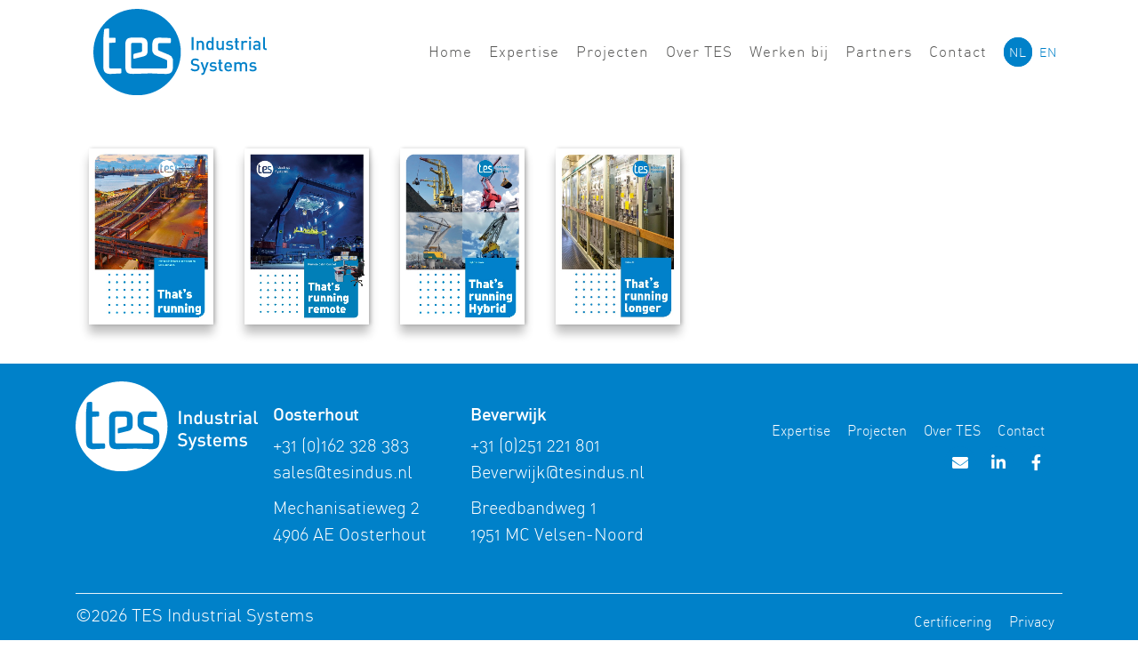

--- FILE ---
content_type: text/html; charset=UTF-8
request_url: https://www.tesindus.nl/brochures-2/
body_size: 11373
content:
<!DOCTYPE html>
<html lang="nl-NL">
<head>
<meta charset="UTF-8" />
<meta name='viewport' content='width=device-width, initial-scale=1.0' />
<meta http-equiv='X-UA-Compatible' content='IE=edge' />
<link rel="profile" href="https://gmpg.org/xfn/11" />
<meta name='robots' content='index, follow, max-image-preview:large, max-snippet:-1, max-video-preview:-1' />
<link rel="alternate" hreflang="nl" href="https://www.tesindus.nl/brochures-2/" />
<link rel="alternate" hreflang="en" href="https://www.tesindus.nl/en/brochures_en/" />
<link rel="alternate" hreflang="x-default" href="https://www.tesindus.nl/brochures-2/" />

	<!-- This site is optimized with the Yoast SEO plugin v26.8 - https://yoast.com/product/yoast-seo-wordpress/ -->
	<title>Brochures_EN - TES Industrial Systems</title>
	<meta name="description" content="brochures" />
	<link rel="canonical" href="https://www.tesindus.nl/brochures-2/" />
	<meta property="og:locale" content="nl_NL" />
	<meta property="og:type" content="article" />
	<meta property="og:title" content="Brochures_EN - TES Industrial Systems" />
	<meta property="og:description" content="brochures" />
	<meta property="og:url" content="https://www.tesindus.nl/brochures-2/" />
	<meta property="og:site_name" content="TES Industrial Systems" />
	<meta property="article:publisher" content="https://www.facebook.com/TESIndustrialSystems/" />
	<meta property="article:modified_time" content="2023-05-26T08:32:43+00:00" />
	<meta name="twitter:card" content="summary_large_image" />
	<meta name="twitter:label1" content="Geschatte leestijd" />
	<meta name="twitter:data1" content="1 minuut" />
	<script type="application/ld+json" class="yoast-schema-graph">{"@context":"https://schema.org","@graph":[{"@type":"WebPage","@id":"https://www.tesindus.nl/brochures-2/","url":"https://www.tesindus.nl/brochures-2/","name":"Brochures_EN - TES Industrial Systems","isPartOf":{"@id":"https://www.tesindus.nl/#website"},"datePublished":"2022-06-30T14:03:16+00:00","dateModified":"2023-05-26T08:32:43+00:00","description":"brochures","breadcrumb":{"@id":"https://www.tesindus.nl/brochures-2/#breadcrumb"},"inLanguage":"nl-NL","potentialAction":[{"@type":"ReadAction","target":["https://www.tesindus.nl/brochures-2/"]}]},{"@type":"BreadcrumbList","@id":"https://www.tesindus.nl/brochures-2/#breadcrumb","itemListElement":[{"@type":"ListItem","position":1,"name":"Home","item":"https://www.tesindus.nl/"},{"@type":"ListItem","position":2,"name":"Brochures_EN"}]},{"@type":"WebSite","@id":"https://www.tesindus.nl/#website","url":"https://www.tesindus.nl/","name":"TES Industrial Systems","description":"We zorgen voor continuiteit van uw onderneming","publisher":{"@id":"https://www.tesindus.nl/#organization"},"potentialAction":[{"@type":"SearchAction","target":{"@type":"EntryPoint","urlTemplate":"https://www.tesindus.nl/?s={search_term_string}"},"query-input":{"@type":"PropertyValueSpecification","valueRequired":true,"valueName":"search_term_string"}}],"inLanguage":"nl-NL"},{"@type":"Organization","@id":"https://www.tesindus.nl/#organization","name":"TES Industrial Systems","url":"https://www.tesindus.nl/","logo":{"@type":"ImageObject","inLanguage":"nl-NL","@id":"https://www.tesindus.nl/#/schema/logo/image/","url":"https://www.tesindus.nl/wp-content/uploads/2021/08/test-industrial-logo.svg","contentUrl":"https://www.tesindus.nl/wp-content/uploads/2021/08/test-industrial-logo.svg","width":"1024","height":"1024","caption":"TES Industrial Systems"},"image":{"@id":"https://www.tesindus.nl/#/schema/logo/image/"},"sameAs":["https://www.facebook.com/TESIndustrialSystems/","https://www.linkedin.com/company/tes-industrial-systems-b.v."]}]}</script>
	<!-- / Yoast SEO plugin. -->


<link rel='dns-prefetch' href='//www.googletagmanager.com' />
<link rel='dns-prefetch' href='//cdnjs.cloudflare.com' />
<link rel="alternate" type="application/rss+xml" title="TES Industrial Systems &raquo; feed" href="https://www.tesindus.nl/feed/" />
<link rel="alternate" type="application/rss+xml" title="TES Industrial Systems &raquo; reacties feed" href="https://www.tesindus.nl/comments/feed/" />
<link rel="alternate" title="oEmbed (JSON)" type="application/json+oembed" href="https://www.tesindus.nl/wp-json/oembed/1.0/embed?url=https%3A%2F%2Fwww.tesindus.nl%2Fbrochures-2%2F" />
<link rel="alternate" title="oEmbed (XML)" type="text/xml+oembed" href="https://www.tesindus.nl/wp-json/oembed/1.0/embed?url=https%3A%2F%2Fwww.tesindus.nl%2Fbrochures-2%2F&#038;format=xml" />
<link rel="preload" href="https://cdnjs.cloudflare.com/ajax/libs/foundicons/3.0.0/foundation-icons.woff" as="font" type="font/woff2" crossorigin="anonymous">
<link rel="preload" href="https://www.tesindus.nl/wp-content/plugins/bb-plugin/fonts/fontawesome/5.15.4/webfonts/fa-solid-900.woff2" as="font" type="font/woff2" crossorigin="anonymous">
<link rel="preload" href="https://www.tesindus.nl/wp-content/plugins/bb-plugin/fonts/fontawesome/5.15.4/webfonts/fa-regular-400.woff2" as="font" type="font/woff2" crossorigin="anonymous">
<link rel="preload" href="https://www.tesindus.nl/wp-content/plugins/bb-plugin/fonts/fontawesome/5.15.4/webfonts/fa-brands-400.woff2" as="font" type="font/woff2" crossorigin="anonymous">
<style id='wp-img-auto-sizes-contain-inline-css'>
img:is([sizes=auto i],[sizes^="auto," i]){contain-intrinsic-size:3000px 1500px}
/*# sourceURL=wp-img-auto-sizes-contain-inline-css */
</style>
<style id='wp-emoji-styles-inline-css'>

	img.wp-smiley, img.emoji {
		display: inline !important;
		border: none !important;
		box-shadow: none !important;
		height: 1em !important;
		width: 1em !important;
		margin: 0 0.07em !important;
		vertical-align: -0.1em !important;
		background: none !important;
		padding: 0 !important;
	}
/*# sourceURL=wp-emoji-styles-inline-css */
</style>
<link rel='stylesheet' id='wp-block-library-css' href='https://www.tesindus.nl/wp-includes/css/dist/block-library/style.min.css?ver=6.9' media='all' />
<style id='global-styles-inline-css'>
:root{--wp--preset--aspect-ratio--square: 1;--wp--preset--aspect-ratio--4-3: 4/3;--wp--preset--aspect-ratio--3-4: 3/4;--wp--preset--aspect-ratio--3-2: 3/2;--wp--preset--aspect-ratio--2-3: 2/3;--wp--preset--aspect-ratio--16-9: 16/9;--wp--preset--aspect-ratio--9-16: 9/16;--wp--preset--color--black: #000000;--wp--preset--color--cyan-bluish-gray: #abb8c3;--wp--preset--color--white: #ffffff;--wp--preset--color--pale-pink: #f78da7;--wp--preset--color--vivid-red: #cf2e2e;--wp--preset--color--luminous-vivid-orange: #ff6900;--wp--preset--color--luminous-vivid-amber: #fcb900;--wp--preset--color--light-green-cyan: #7bdcb5;--wp--preset--color--vivid-green-cyan: #00d084;--wp--preset--color--pale-cyan-blue: #8ed1fc;--wp--preset--color--vivid-cyan-blue: #0693e3;--wp--preset--color--vivid-purple: #9b51e0;--wp--preset--color--fl-heading-text: #333333;--wp--preset--color--fl-body-bg: #ffffff;--wp--preset--color--fl-body-text: #000000;--wp--preset--color--fl-accent: #000000;--wp--preset--color--fl-accent-hover: #0081c9;--wp--preset--color--fl-topbar-bg: #ffffff;--wp--preset--color--fl-topbar-text: #000000;--wp--preset--color--fl-topbar-link: #428bca;--wp--preset--color--fl-topbar-hover: #428bca;--wp--preset--color--fl-header-bg: #ffffff;--wp--preset--color--fl-header-text: #000000;--wp--preset--color--fl-header-link: #428bca;--wp--preset--color--fl-header-hover: #428bca;--wp--preset--color--fl-nav-bg: #ffffff;--wp--preset--color--fl-nav-link: #428bca;--wp--preset--color--fl-nav-hover: #428bca;--wp--preset--color--fl-content-bg: #ffffff;--wp--preset--color--fl-footer-widgets-bg: #ffffff;--wp--preset--color--fl-footer-widgets-text: #000000;--wp--preset--color--fl-footer-widgets-link: #428bca;--wp--preset--color--fl-footer-widgets-hover: #428bca;--wp--preset--color--fl-footer-bg: #ffffff;--wp--preset--color--fl-footer-text: #000000;--wp--preset--color--fl-footer-link: #428bca;--wp--preset--color--fl-footer-hover: #428bca;--wp--preset--gradient--vivid-cyan-blue-to-vivid-purple: linear-gradient(135deg,rgb(6,147,227) 0%,rgb(155,81,224) 100%);--wp--preset--gradient--light-green-cyan-to-vivid-green-cyan: linear-gradient(135deg,rgb(122,220,180) 0%,rgb(0,208,130) 100%);--wp--preset--gradient--luminous-vivid-amber-to-luminous-vivid-orange: linear-gradient(135deg,rgb(252,185,0) 0%,rgb(255,105,0) 100%);--wp--preset--gradient--luminous-vivid-orange-to-vivid-red: linear-gradient(135deg,rgb(255,105,0) 0%,rgb(207,46,46) 100%);--wp--preset--gradient--very-light-gray-to-cyan-bluish-gray: linear-gradient(135deg,rgb(238,238,238) 0%,rgb(169,184,195) 100%);--wp--preset--gradient--cool-to-warm-spectrum: linear-gradient(135deg,rgb(74,234,220) 0%,rgb(151,120,209) 20%,rgb(207,42,186) 40%,rgb(238,44,130) 60%,rgb(251,105,98) 80%,rgb(254,248,76) 100%);--wp--preset--gradient--blush-light-purple: linear-gradient(135deg,rgb(255,206,236) 0%,rgb(152,150,240) 100%);--wp--preset--gradient--blush-bordeaux: linear-gradient(135deg,rgb(254,205,165) 0%,rgb(254,45,45) 50%,rgb(107,0,62) 100%);--wp--preset--gradient--luminous-dusk: linear-gradient(135deg,rgb(255,203,112) 0%,rgb(199,81,192) 50%,rgb(65,88,208) 100%);--wp--preset--gradient--pale-ocean: linear-gradient(135deg,rgb(255,245,203) 0%,rgb(182,227,212) 50%,rgb(51,167,181) 100%);--wp--preset--gradient--electric-grass: linear-gradient(135deg,rgb(202,248,128) 0%,rgb(113,206,126) 100%);--wp--preset--gradient--midnight: linear-gradient(135deg,rgb(2,3,129) 0%,rgb(40,116,252) 100%);--wp--preset--font-size--small: 13px;--wp--preset--font-size--medium: 20px;--wp--preset--font-size--large: 36px;--wp--preset--font-size--x-large: 42px;--wp--preset--spacing--20: 0.44rem;--wp--preset--spacing--30: 0.67rem;--wp--preset--spacing--40: 1rem;--wp--preset--spacing--50: 1.5rem;--wp--preset--spacing--60: 2.25rem;--wp--preset--spacing--70: 3.38rem;--wp--preset--spacing--80: 5.06rem;--wp--preset--shadow--natural: 6px 6px 9px rgba(0, 0, 0, 0.2);--wp--preset--shadow--deep: 12px 12px 50px rgba(0, 0, 0, 0.4);--wp--preset--shadow--sharp: 6px 6px 0px rgba(0, 0, 0, 0.2);--wp--preset--shadow--outlined: 6px 6px 0px -3px rgb(255, 255, 255), 6px 6px rgb(0, 0, 0);--wp--preset--shadow--crisp: 6px 6px 0px rgb(0, 0, 0);}:where(.is-layout-flex){gap: 0.5em;}:where(.is-layout-grid){gap: 0.5em;}body .is-layout-flex{display: flex;}.is-layout-flex{flex-wrap: wrap;align-items: center;}.is-layout-flex > :is(*, div){margin: 0;}body .is-layout-grid{display: grid;}.is-layout-grid > :is(*, div){margin: 0;}:where(.wp-block-columns.is-layout-flex){gap: 2em;}:where(.wp-block-columns.is-layout-grid){gap: 2em;}:where(.wp-block-post-template.is-layout-flex){gap: 1.25em;}:where(.wp-block-post-template.is-layout-grid){gap: 1.25em;}.has-black-color{color: var(--wp--preset--color--black) !important;}.has-cyan-bluish-gray-color{color: var(--wp--preset--color--cyan-bluish-gray) !important;}.has-white-color{color: var(--wp--preset--color--white) !important;}.has-pale-pink-color{color: var(--wp--preset--color--pale-pink) !important;}.has-vivid-red-color{color: var(--wp--preset--color--vivid-red) !important;}.has-luminous-vivid-orange-color{color: var(--wp--preset--color--luminous-vivid-orange) !important;}.has-luminous-vivid-amber-color{color: var(--wp--preset--color--luminous-vivid-amber) !important;}.has-light-green-cyan-color{color: var(--wp--preset--color--light-green-cyan) !important;}.has-vivid-green-cyan-color{color: var(--wp--preset--color--vivid-green-cyan) !important;}.has-pale-cyan-blue-color{color: var(--wp--preset--color--pale-cyan-blue) !important;}.has-vivid-cyan-blue-color{color: var(--wp--preset--color--vivid-cyan-blue) !important;}.has-vivid-purple-color{color: var(--wp--preset--color--vivid-purple) !important;}.has-black-background-color{background-color: var(--wp--preset--color--black) !important;}.has-cyan-bluish-gray-background-color{background-color: var(--wp--preset--color--cyan-bluish-gray) !important;}.has-white-background-color{background-color: var(--wp--preset--color--white) !important;}.has-pale-pink-background-color{background-color: var(--wp--preset--color--pale-pink) !important;}.has-vivid-red-background-color{background-color: var(--wp--preset--color--vivid-red) !important;}.has-luminous-vivid-orange-background-color{background-color: var(--wp--preset--color--luminous-vivid-orange) !important;}.has-luminous-vivid-amber-background-color{background-color: var(--wp--preset--color--luminous-vivid-amber) !important;}.has-light-green-cyan-background-color{background-color: var(--wp--preset--color--light-green-cyan) !important;}.has-vivid-green-cyan-background-color{background-color: var(--wp--preset--color--vivid-green-cyan) !important;}.has-pale-cyan-blue-background-color{background-color: var(--wp--preset--color--pale-cyan-blue) !important;}.has-vivid-cyan-blue-background-color{background-color: var(--wp--preset--color--vivid-cyan-blue) !important;}.has-vivid-purple-background-color{background-color: var(--wp--preset--color--vivid-purple) !important;}.has-black-border-color{border-color: var(--wp--preset--color--black) !important;}.has-cyan-bluish-gray-border-color{border-color: var(--wp--preset--color--cyan-bluish-gray) !important;}.has-white-border-color{border-color: var(--wp--preset--color--white) !important;}.has-pale-pink-border-color{border-color: var(--wp--preset--color--pale-pink) !important;}.has-vivid-red-border-color{border-color: var(--wp--preset--color--vivid-red) !important;}.has-luminous-vivid-orange-border-color{border-color: var(--wp--preset--color--luminous-vivid-orange) !important;}.has-luminous-vivid-amber-border-color{border-color: var(--wp--preset--color--luminous-vivid-amber) !important;}.has-light-green-cyan-border-color{border-color: var(--wp--preset--color--light-green-cyan) !important;}.has-vivid-green-cyan-border-color{border-color: var(--wp--preset--color--vivid-green-cyan) !important;}.has-pale-cyan-blue-border-color{border-color: var(--wp--preset--color--pale-cyan-blue) !important;}.has-vivid-cyan-blue-border-color{border-color: var(--wp--preset--color--vivid-cyan-blue) !important;}.has-vivid-purple-border-color{border-color: var(--wp--preset--color--vivid-purple) !important;}.has-vivid-cyan-blue-to-vivid-purple-gradient-background{background: var(--wp--preset--gradient--vivid-cyan-blue-to-vivid-purple) !important;}.has-light-green-cyan-to-vivid-green-cyan-gradient-background{background: var(--wp--preset--gradient--light-green-cyan-to-vivid-green-cyan) !important;}.has-luminous-vivid-amber-to-luminous-vivid-orange-gradient-background{background: var(--wp--preset--gradient--luminous-vivid-amber-to-luminous-vivid-orange) !important;}.has-luminous-vivid-orange-to-vivid-red-gradient-background{background: var(--wp--preset--gradient--luminous-vivid-orange-to-vivid-red) !important;}.has-very-light-gray-to-cyan-bluish-gray-gradient-background{background: var(--wp--preset--gradient--very-light-gray-to-cyan-bluish-gray) !important;}.has-cool-to-warm-spectrum-gradient-background{background: var(--wp--preset--gradient--cool-to-warm-spectrum) !important;}.has-blush-light-purple-gradient-background{background: var(--wp--preset--gradient--blush-light-purple) !important;}.has-blush-bordeaux-gradient-background{background: var(--wp--preset--gradient--blush-bordeaux) !important;}.has-luminous-dusk-gradient-background{background: var(--wp--preset--gradient--luminous-dusk) !important;}.has-pale-ocean-gradient-background{background: var(--wp--preset--gradient--pale-ocean) !important;}.has-electric-grass-gradient-background{background: var(--wp--preset--gradient--electric-grass) !important;}.has-midnight-gradient-background{background: var(--wp--preset--gradient--midnight) !important;}.has-small-font-size{font-size: var(--wp--preset--font-size--small) !important;}.has-medium-font-size{font-size: var(--wp--preset--font-size--medium) !important;}.has-large-font-size{font-size: var(--wp--preset--font-size--large) !important;}.has-x-large-font-size{font-size: var(--wp--preset--font-size--x-large) !important;}
/*# sourceURL=global-styles-inline-css */
</style>

<style id='classic-theme-styles-inline-css'>
/*! This file is auto-generated */
.wp-block-button__link{color:#fff;background-color:#32373c;border-radius:9999px;box-shadow:none;text-decoration:none;padding:calc(.667em + 2px) calc(1.333em + 2px);font-size:1.125em}.wp-block-file__button{background:#32373c;color:#fff;text-decoration:none}
/*# sourceURL=/wp-includes/css/classic-themes.min.css */
</style>
<link rel='stylesheet' id='fl-builder-layout-1369-css' href='https://www.tesindus.nl/wp-content/uploads/bb-plugin/cache/1369-layout.css?ver=d8b490a2a4924805a75ff049674c66dc' media='all' />
<link rel='stylesheet' id='contact-form-7-css' href='https://www.tesindus.nl/wp-content/plugins/contact-form-7/includes/css/styles.css?ver=6.1.4' media='all' />
<style id='contact-form-7-inline-css'>
.wpcf7 .wpcf7-recaptcha iframe {margin-bottom: 0;}.wpcf7 .wpcf7-recaptcha[data-align="center"] > div {margin: 0 auto;}.wpcf7 .wpcf7-recaptcha[data-align="right"] > div {margin: 0 0 0 auto;}
/*# sourceURL=contact-form-7-inline-css */
</style>
<link rel='stylesheet' id='wpml-menu-item-0-css' href='https://www.tesindus.nl/wp-content/plugins/sitepress-multilingual-cms/templates/language-switchers/menu-item/style.min.css?ver=1' media='all' />
<style id='wpml-menu-item-0-inline-css'>
.wpml-ls-slot-2, .wpml-ls-slot-2 a, .wpml-ls-slot-2 a:visited{background-color:#ffffff;}.wpml-ls-slot-2.wpml-ls-current-language, .wpml-ls-slot-2.wpml-ls-current-language a, .wpml-ls-slot-2.wpml-ls-current-language a:visited{color:#ffffff;}.wpml-ls-slot-2.wpml-ls-current-language:hover, .wpml-ls-slot-2.wpml-ls-current-language:hover a, .wpml-ls-slot-2.wpml-ls-current-language a:hover{background-color:#ffffff;}
/*# sourceURL=wpml-menu-item-0-inline-css */
</style>
<link rel='stylesheet' id='font-awesome-5-css' href='https://www.tesindus.nl/wp-content/plugins/bb-plugin/fonts/fontawesome/5.15.4/css/all.min.css?ver=2.10.0.5' media='all' />
<link rel='stylesheet' id='foundation-icons-css' href='https://cdnjs.cloudflare.com/ajax/libs/foundicons/3.0.0/foundation-icons.css?ver=2.10.0.5' media='all' />
<link rel='stylesheet' id='fl-builder-layout-bundle-a6b4de266e81eb29f8405697774fa1ee-css' href='https://www.tesindus.nl/wp-content/uploads/bb-plugin/cache/a6b4de266e81eb29f8405697774fa1ee-layout-bundle.css?ver=2.10.0.5-1.5.2.1-20251125200437' media='all' />
<link rel='stylesheet' id='dflip-style-css' href='https://www.tesindus.nl/wp-content/plugins/3d-flipbook-dflip-lite/assets/css/dflip.min.css?ver=2.4.20' media='all' />
<link rel='stylesheet' id='uacf7-frontend-style-css' href='https://www.tesindus.nl/wp-content/plugins/ultimate-addons-for-contact-form-7/assets/css/uacf7-frontend.css?ver=6.9' media='all' />
<link rel='stylesheet' id='uacf7-form-style-css' href='https://www.tesindus.nl/wp-content/plugins/ultimate-addons-for-contact-form-7/assets/css/form-style.css?ver=6.9' media='all' />
<link rel='stylesheet' id='uacf7-column-css' href='https://www.tesindus.nl/wp-content/plugins/ultimate-addons-for-contact-form-7/addons/column/grid/columns.css?ver=6.9' media='all' />
<link rel='stylesheet' id='jquery-magnificpopup-css' href='https://www.tesindus.nl/wp-content/plugins/bb-plugin/css/jquery.magnificpopup.min.css?ver=2.10.0.5' media='all' />
<link rel='stylesheet' id='base-css' href='https://www.tesindus.nl/wp-content/themes/bb-theme/css/base.min.css?ver=1.7.19.1' media='all' />
<link rel='stylesheet' id='fl-automator-skin-css' href='https://www.tesindus.nl/wp-content/uploads/bb-theme/skin-6964bb5eace7d.css?ver=1.7.19.1' media='all' />
<link rel='stylesheet' id='fl-child-theme-css' href='https://www.tesindus.nl/wp-content/themes/silonline/style.css?ver=6.9' media='all' />
<link rel='stylesheet' id='pp-animate-css' href='https://www.tesindus.nl/wp-content/plugins/bbpowerpack/assets/css/animate.min.css?ver=3.5.1' media='all' />
<script src="https://www.tesindus.nl/wp-includes/js/jquery/jquery.min.js?ver=3.7.1" id="jquery-core-js"></script>
<script src="https://www.tesindus.nl/wp-includes/js/jquery/jquery-migrate.min.js?ver=3.4.1" id="jquery-migrate-js"></script>

<!-- Google tag (gtag.js) snippet toegevoegd door Site Kit -->
<!-- Google Analytics snippet toegevoegd door Site Kit -->
<script src="https://www.googletagmanager.com/gtag/js?id=GT-5R4WDJJ" id="google_gtagjs-js" async></script>
<script id="google_gtagjs-js-after">
window.dataLayer = window.dataLayer || [];function gtag(){dataLayer.push(arguments);}
gtag("set","linker",{"domains":["www.tesindus.nl"]});
gtag("js", new Date());
gtag("set", "developer_id.dZTNiMT", true);
gtag("config", "GT-5R4WDJJ");
//# sourceURL=google_gtagjs-js-after
</script>
<link rel="https://api.w.org/" href="https://www.tesindus.nl/wp-json/" /><link rel="alternate" title="JSON" type="application/json" href="https://www.tesindus.nl/wp-json/wp/v2/pages/1369" /><link rel="EditURI" type="application/rsd+xml" title="RSD" href="https://www.tesindus.nl/xmlrpc.php?rsd" />
<meta name="generator" content="WordPress 6.9" />
<link rel='shortlink' href='https://www.tesindus.nl/?p=1369' />
<meta name="generator" content="WPML ver:4.8.6 stt:37,1;" />
		<script>
			var bb_powerpack = {
				version: '2.40.10',
				getAjaxUrl: function() { return atob( 'aHR0cHM6Ly93d3cudGVzaW5kdXMubmwvd3AtYWRtaW4vYWRtaW4tYWpheC5waHA=' ); },
				callback: function() {},
				mapMarkerData: {},
				post_id: '1369',
				search_term: '',
				current_page: 'https://www.tesindus.nl/brochures-2/',
				conditionals: {
					is_front_page: false,
					is_home: false,
					is_archive: false,
					current_post_type: '',
					is_tax: false,
										is_author: false,
					current_author: false,
					is_search: false,
									}
			};
		</script>
		<meta name="generator" content="Site Kit by Google 1.170.0" /><meta name="bmi-version" content="2.0.0" />      <script defer type="text/javascript" id="bmip-js-inline-remove-js">
        function objectToQueryString(obj){
          return Object.keys(obj).map(key => key + '=' + obj[key]).join('&');
        }

        function globalBMIKeepAlive() {
          let xhr = new XMLHttpRequest();
          let data = { action: "bmip_keepalive", token: "bmip", f: "refresh" };
          let url = 'https://www.tesindus.nl/wp-admin/admin-ajax.php' + '?' + objectToQueryString(data);
          xhr.open('POST', url, true);
          xhr.setRequestHeader("X-Requested-With", "XMLHttpRequest");
          xhr.onreadystatechange = function () {
            if (xhr.readyState === 4) {
              let response;
              if (response = JSON.parse(xhr.responseText)) {
                if (typeof response.status != 'undefined' && response.status === 'success') {
                  //setTimeout(globalBMIKeepAlive, 3000);
                } else {
                  //setTimeout(globalBMIKeepAlive, 20000);
                }
              }
            }
          };

          xhr.send(JSON.stringify(data));
        }

        document.querySelector('#bmip-js-inline-remove-js').remove();
      </script>
      <link rel="icon" href="https://www.tesindus.nl/wp-content/uploads/2021/08/favicon-tes-industrial-systems-150x150.png" sizes="32x32" />
<link rel="icon" href="https://www.tesindus.nl/wp-content/uploads/2021/08/favicon-tes-industrial-systems-300x300.png" sizes="192x192" />
<link rel="apple-touch-icon" href="https://www.tesindus.nl/wp-content/uploads/2021/08/favicon-tes-industrial-systems-300x300.png" />
<meta name="msapplication-TileImage" content="https://www.tesindus.nl/wp-content/uploads/2021/08/favicon-tes-industrial-systems-300x300.png" />
		<style id="wp-custom-css">
			h3 { margin-bottom:2px;}		</style>
		</head>
<body class="wp-singular page-template-default page page-id-1369 wp-theme-bb-theme wp-child-theme-silonline fl-builder fl-builder-2-10-0-5 fl-themer-1-5-2-1-20251125200437 fl-theme-1-7-19-1 fl-no-js fl-theme-builder-header fl-theme-builder-header-header fl-theme-builder-footer fl-theme-builder-footer-voettekst fl-framework-base fl-preset-default fl-full-width fl-scroll-to-top fl-search-active" itemscope="itemscope" itemtype="https://schema.org/WebPage">
<a aria-label="Spring naar content" class="fl-screen-reader-text" href="#fl-main-content">Spring naar content</a><div class="fl-page">
	<header class="fl-builder-content fl-builder-content-5 fl-builder-global-templates-locked" data-post-id="5" data-type="header" data-sticky="1" data-sticky-on="" data-sticky-breakpoint="medium" data-shrink="1" data-overlay="0" data-overlay-bg="transparent" data-shrink-image-height="50px" role="banner" itemscope="itemscope" itemtype="http://schema.org/WPHeader"><div class="fl-row fl-row-full-width fl-row-bg-color fl-node-610a54a05df23 fl-row-default-height fl-row-align-center" data-node="610a54a05df23">
	<div class="fl-row-content-wrap">
						<div class="fl-row-content fl-row-fixed-width fl-node-content">
		
<div class="fl-col-group fl-node-610a54a05fbed fl-col-group-equal-height fl-col-group-align-center fl-col-group-custom-width" data-node="610a54a05fbed">
			<div class="fl-col fl-node-610a54a05fcea fl-col-bg-color fl-col-small fl-col-small-custom-width" data-node="610a54a05fcea">
	<div class="fl-col-content fl-node-content"><div class="fl-module fl-module-photo fl-node-610a54a569ea6" data-node="610a54a569ea6">
	<div class="fl-module-content fl-node-content">
		<div role="figure" class="fl-photo fl-photo-align-left" itemscope itemtype="https://schema.org/ImageObject">
	<div class="fl-photo-content fl-photo-img-svg">
				<a href="https://www.tesindus.nl/" target="_self" itemprop="url">
				<img loading="lazy" decoding="async" class="fl-photo-img wp-image-9 size-full" src="https://www.tesindus.nl/wp-content/uploads/2021/08/test-industrial-logo.svg" alt="TES Industrial Systems" height="0" width="0"  data-no-lazy="1" itemprop="image" />
				</a>
					</div>
	</div>
	</div>
</div>
</div>
</div>
			<div class="fl-col fl-node-610a5548eaf30 fl-col-bg-color" data-node="610a5548eaf30">
	<div class="fl-col-content fl-node-content"><div id="hoofdmenu" class="fl-module fl-module-pp-advanced-menu fl-node-610a5548eae10 fl-visible-desktop fl-visible-large fl-visible-medium" data-node="610a5548eae10">
	<div class="fl-module-content fl-node-content">
					<div class="pp-advanced-menu-mobile">
			<button class="pp-advanced-menu-mobile-toggle hamburger" tabindex="0" aria-label="Menu" aria-expanded="false">
				<div class="pp-hamburger"><div class="pp-hamburger-box"><div class="pp-hamburger-inner"></div></div></div>			</button>
			</div>
			<div class="pp-advanced-menu pp-advanced-menu-accordion-collapse pp-menu-default pp-menu-align-right pp-menu-position-below">
   	   	<div class="pp-clear"></div>
	<nav class="pp-menu-nav" aria-label="Menu" itemscope="itemscope" itemtype="https://schema.org/SiteNavigationElement">
		<ul id="menu-hoofdmenu" class="menu pp-advanced-menu-horizontal pp-toggle-arrows"><li id="menu-item-21" class="menu-item menu-item-type-post_type menu-item-object-page menu-item-home"><a href="https://www.tesindus.nl/"><span class="menu-item-text">Home</span></a></li><li id="menu-item-23" class="menu-item menu-item-type-post_type menu-item-object-page"><a href="https://www.tesindus.nl/expertise/"><span class="menu-item-text">Expertise</span></a></li><li id="menu-item-25" class="menu-item menu-item-type-post_type menu-item-object-page"><a href="https://www.tesindus.nl/projecten-overzicht/"><span class="menu-item-text">Projecten</span></a></li><li id="menu-item-24" class="menu-item menu-item-type-post_type menu-item-object-page"><a href="https://www.tesindus.nl/tes-industrial-systems-dat-werkt/"><span class="menu-item-text">Over TES</span></a></li><li id="menu-item-2514" class="menu-item menu-item-type-custom menu-item-object-custom"><a href="https://tesdatwerkt.nl/"><span class="menu-item-text">Werken bij</span></a></li><li id="menu-item-829" class="menu-item menu-item-type-post_type menu-item-object-page"><a href="https://www.tesindus.nl/partners/"><span class="menu-item-text">Partners</span></a></li><li id="menu-item-22" class="menu-item menu-item-type-post_type menu-item-object-page"><a href="https://www.tesindus.nl/contact/"><span class="menu-item-text">Contact</span></a></li><li id="menu-item-wpml-ls-2-nl" class="menu-item wpml-ls-slot-2 wpml-ls-item wpml-ls-item-nl wpml-ls-current-language wpml-ls-menu-item wpml-ls-first-item menu-item-type-wpml_ls_menu_item menu-item-object-wpml_ls_menu_item"><a href="https://www.tesindus.nl/brochures-2/" role="menuitem"><span class="menu-item-text"><span class="wpml-ls-native" lang="nl">NL</span></span></a></li><li id="menu-item-wpml-ls-2-en" class="menu-item wpml-ls-slot-2 wpml-ls-item wpml-ls-item-en wpml-ls-menu-item wpml-ls-last-item menu-item-type-wpml_ls_menu_item menu-item-object-wpml_ls_menu_item"><a title="Overschakelen naar EN" href="https://www.tesindus.nl/en/brochures_en/" aria-label="Overschakelen naar EN" role="menuitem"><span class="menu-item-text"><span class="wpml-ls-native" lang="en">EN</span></span></a></li></ul>	</nav>
</div>
<script type="text/html" id="pp-menu-610a5548eae10"><div class="pp-advanced-menu pp-advanced-menu-accordion-collapse full-screen pp-menu-position-below">
	<div class="pp-clear"></div>
	<nav class="pp-menu-nav pp-menu-overlay pp-overlay-fade" aria-label="Menu" itemscope="itemscope" itemtype="https://schema.org/SiteNavigationElement">
		<div class="pp-menu-close-btn"></div>
		<ul id="menu-hoofdmenu-1" class="menu pp-advanced-menu-horizontal pp-toggle-arrows"><li id="menu-item-21" class="menu-item menu-item-type-post_type menu-item-object-page menu-item-home"><a href="https://www.tesindus.nl/"><span class="menu-item-text">Home</span></a></li><li id="menu-item-23" class="menu-item menu-item-type-post_type menu-item-object-page"><a href="https://www.tesindus.nl/expertise/"><span class="menu-item-text">Expertise</span></a></li><li id="menu-item-25" class="menu-item menu-item-type-post_type menu-item-object-page"><a href="https://www.tesindus.nl/projecten-overzicht/"><span class="menu-item-text">Projecten</span></a></li><li id="menu-item-24" class="menu-item menu-item-type-post_type menu-item-object-page"><a href="https://www.tesindus.nl/tes-industrial-systems-dat-werkt/"><span class="menu-item-text">Over TES</span></a></li><li id="menu-item-2514" class="menu-item menu-item-type-custom menu-item-object-custom"><a href="https://tesdatwerkt.nl/"><span class="menu-item-text">Werken bij</span></a></li><li id="menu-item-829" class="menu-item menu-item-type-post_type menu-item-object-page"><a href="https://www.tesindus.nl/partners/"><span class="menu-item-text">Partners</span></a></li><li id="menu-item-22" class="menu-item menu-item-type-post_type menu-item-object-page"><a href="https://www.tesindus.nl/contact/"><span class="menu-item-text">Contact</span></a></li><li id="menu-item-wpml-ls-2-nl" class="menu-item wpml-ls-slot-2 wpml-ls-item wpml-ls-item-nl wpml-ls-current-language wpml-ls-menu-item wpml-ls-first-item menu-item-type-wpml_ls_menu_item menu-item-object-wpml_ls_menu_item"><a href="https://www.tesindus.nl/brochures-2/" role="menuitem"><span class="menu-item-text"><span class="wpml-ls-native" lang="nl">NL</span></span></a></li><li id="menu-item-wpml-ls-2-en" class="menu-item wpml-ls-slot-2 wpml-ls-item wpml-ls-item-en wpml-ls-menu-item wpml-ls-last-item menu-item-type-wpml_ls_menu_item menu-item-object-wpml_ls_menu_item"><a title="Overschakelen naar EN" href="https://www.tesindus.nl/en/brochures_en/" aria-label="Overschakelen naar EN" role="menuitem"><span class="menu-item-text"><span class="wpml-ls-native" lang="en">EN</span></span></a></li></ul>	</nav>
</div>
</script>	</div>
</div>
<div class="fl-module fl-module-pp-advanced-menu fl-node-61893165976e9 fl-visible-mobile" data-node="61893165976e9">
	<div class="fl-module-content fl-node-content">
					<div class="pp-advanced-menu-mobile">
			<button class="pp-advanced-menu-mobile-toggle hamburger" tabindex="0" aria-label="Menu" aria-expanded="false">
				<div class="pp-hamburger"><div class="pp-hamburger-box"><div class="pp-hamburger-inner"></div></div></div>			</button>
			</div>
			<div class="pp-advanced-menu pp-advanced-menu-accordion-collapse pp-menu-default pp-menu-align-right pp-menu-position-below">
   	   	<div class="pp-clear"></div>
	<nav class="pp-menu-nav" aria-label="Menu" itemscope="itemscope" itemtype="https://schema.org/SiteNavigationElement">
		<ul id="menu-mobiel-nl" class="menu pp-advanced-menu-horizontal pp-toggle-arrows"><li id="menu-item-1050" class="menu-item menu-item-type-post_type menu-item-object-page menu-item-home"><a href="https://www.tesindus.nl/"><span class="menu-item-text">Home</span></a></li><li id="menu-item-1052" class="menu-item menu-item-type-post_type menu-item-object-page"><a href="https://www.tesindus.nl/expertise/"><span class="menu-item-text">Expertise</span></a></li><li id="menu-item-1056" class="menu-item menu-item-type-post_type menu-item-object-page"><a href="https://www.tesindus.nl/projecten-overzicht/"><span class="menu-item-text">Projecten</span></a></li><li id="menu-item-1054" class="menu-item menu-item-type-post_type menu-item-object-page"><a href="https://www.tesindus.nl/tes-industrial-systems-dat-werkt/"><span class="menu-item-text">Over TES</span></a></li><li id="menu-item-2516" class="menu-item menu-item-type-custom menu-item-object-custom"><a href="https://tesdatwerkt.nl/"><span class="menu-item-text">Werken bij</span></a></li><li id="menu-item-1055" class="menu-item menu-item-type-post_type menu-item-object-page"><a href="https://www.tesindus.nl/partners/"><span class="menu-item-text">Partners</span></a></li><li id="menu-item-1051" class="menu-item menu-item-type-post_type menu-item-object-page"><a href="https://www.tesindus.nl/contact/"><span class="menu-item-text">Contact</span></a></li><li id="menu-item-wpml-ls-52-en" class="menu-item wpml-ls-slot-52 wpml-ls-item wpml-ls-item-en wpml-ls-menu-item wpml-ls-first-item wpml-ls-last-item menu-item-type-wpml_ls_menu_item menu-item-object-wpml_ls_menu_item"><a title="Overschakelen naar EN" href="https://www.tesindus.nl/en/brochures_en/" aria-label="Overschakelen naar EN" role="menuitem"><span class="menu-item-text"><img decoding="async"
            class="wpml-ls-flag"
            src="https://www.tesindus.nl/wp-content/plugins/sitepress-multilingual-cms/res/flags/en.png"
            alt="EN"
            
            
    /></span></a></li></ul>	</nav>
</div>
<script type="text/html" id="pp-menu-61893165976e9"><div class="pp-advanced-menu pp-advanced-menu-accordion-collapse full-screen pp-menu-position-below">
	<div class="pp-clear"></div>
	<nav class="pp-menu-nav pp-menu-overlay pp-overlay-fade" aria-label="Menu" itemscope="itemscope" itemtype="https://schema.org/SiteNavigationElement">
		<div class="pp-menu-close-btn"></div>
		<ul id="menu-mobiel-nl-1" class="menu pp-advanced-menu-horizontal pp-toggle-arrows"><li id="menu-item-1050" class="menu-item menu-item-type-post_type menu-item-object-page menu-item-home"><a href="https://www.tesindus.nl/"><span class="menu-item-text">Home</span></a></li><li id="menu-item-1052" class="menu-item menu-item-type-post_type menu-item-object-page"><a href="https://www.tesindus.nl/expertise/"><span class="menu-item-text">Expertise</span></a></li><li id="menu-item-1056" class="menu-item menu-item-type-post_type menu-item-object-page"><a href="https://www.tesindus.nl/projecten-overzicht/"><span class="menu-item-text">Projecten</span></a></li><li id="menu-item-1054" class="menu-item menu-item-type-post_type menu-item-object-page"><a href="https://www.tesindus.nl/tes-industrial-systems-dat-werkt/"><span class="menu-item-text">Over TES</span></a></li><li id="menu-item-2516" class="menu-item menu-item-type-custom menu-item-object-custom"><a href="https://tesdatwerkt.nl/"><span class="menu-item-text">Werken bij</span></a></li><li id="menu-item-1055" class="menu-item menu-item-type-post_type menu-item-object-page"><a href="https://www.tesindus.nl/partners/"><span class="menu-item-text">Partners</span></a></li><li id="menu-item-1051" class="menu-item menu-item-type-post_type menu-item-object-page"><a href="https://www.tesindus.nl/contact/"><span class="menu-item-text">Contact</span></a></li><li id="menu-item-wpml-ls-52-en" class="menu-item wpml-ls-slot-52 wpml-ls-item wpml-ls-item-en wpml-ls-menu-item wpml-ls-first-item wpml-ls-last-item menu-item-type-wpml_ls_menu_item menu-item-object-wpml_ls_menu_item"><a title="Overschakelen naar EN" href="https://www.tesindus.nl/en/brochures_en/" aria-label="Overschakelen naar EN" role="menuitem"><span class="menu-item-text"><img decoding="async"
            class="wpml-ls-flag"
            src="https://www.tesindus.nl/wp-content/plugins/sitepress-multilingual-cms/res/flags/en.png"
            alt="EN"
            
            
    /></span></a></li></ul>	</nav>
</div>
</script>	</div>
</div>
</div>
</div>
	</div>
		</div>
	</div>
</div>
</header>	<div id="fl-main-content" class="fl-page-content" itemprop="mainContentOfPage" role="main">

		
<div class="fl-content-full container">
	<div class="row">
		<div class="fl-content col-md-12">
			<article class="fl-post post-1369 page type-page status-publish hentry" id="fl-post-1369" itemscope="itemscope" itemtype="https://schema.org/CreativeWork">

			<div class="fl-post-content clearfix" itemprop="text">
		<div class="fl-builder-content fl-builder-content-1369 fl-builder-content-primary fl-builder-global-templates-locked" data-post-id="1369"><div class="fl-row fl-row-full-width fl-row-bg-none fl-node-mihtrsglu3wf fl-row-default-height fl-row-align-center" data-node="mihtrsglu3wf">
	<div class="fl-row-content-wrap">
						<div class="fl-row-content fl-row-fixed-width fl-node-content">
		
<div class="fl-col-group fl-node-cbo5fv3e8t40" data-node="cbo5fv3e8t40">
			<div class="fl-col fl-node-anfkiwh5r4l6 fl-col-bg-color" data-node="anfkiwh5r4l6">
	<div class="fl-col-content fl-node-content"><div class="fl-module fl-module-html fl-node-hj2vemnsrlza" data-node="hj2vemnsrlza">
	<div class="fl-module-content fl-node-content">
		<div class="fl-html">
	<div class="_df_thumb " id="df_1313"  _slug="1313" data-title="corporate-brochure_en" wpoptions="true" thumb="https://www.tesindus.nl/wp-content/uploads/2022/06/Corporate-Brochure_EN-front.jpg" thumbtype="" >Corporate-Brochure_EN</div><script class="df-shortcode-script" nowprocket type="application/javascript">window.option_df_1313 = {"outline":[],"backgroundColor":"#0081C9","autoEnableOutline":"false","autoEnableThumbnail":"true","overwritePDFOutline":"false","direction":"1","pageSize":"0","source":"https:\/\/www.tesindus.nl\/wp-content\/uploads\/2022\/06\/Corporate-Brochure_EN-gecomprimeerd.pdf","wpOptions":"true"}; if(window.DFLIP && window.DFLIP.parseBooks){window.DFLIP.parseBooks();}</script>
<div class="_df_thumb " id="df_1319"  _slug="flyer-tes-rcc_en" data-title="flyer-tes-rcc_en" wpoptions="true" thumb="https://www.tesindus.nl/wp-content/uploads/2022/06/Flyer-TES-RCC_EN_front.jpg" thumbtype="" >Flyer TES RCC_EN</div><script class="df-shortcode-script" nowprocket type="application/javascript">window.option_df_1319 = {"outline":[],"backgroundColor":"#0081C9","autoEnableOutline":"false","autoEnableThumbnail":"true","overwritePDFOutline":"false","direction":"1","pageSize":"0","source":"https:\/\/www.tesindus.nl\/wp-content\/uploads\/2022\/06\/Flyer-TES-RCC_EN.pdf","wpOptions":"true"}; if(window.DFLIP && window.DFLIP.parseBooks){window.DFLIP.parseBooks();}</script>
<div class="_df_thumb " id="df_1324"  _slug="flyer-hybrid-stemen_en" data-title="flyer-hybrid-stemen_en" wpoptions="true" thumb="https://www.tesindus.nl/wp-content/uploads/2022/06/Flyer-Hybrid-Stemen_EN_front.jpg" thumbtype="" >Flyer Hybrid Stemen_EN</div><script class="df-shortcode-script" nowprocket type="application/javascript">window.option_df_1324 = {"outline":[],"backgroundColor":"#0081C9","autoEnableOutline":"false","autoEnableThumbnail":"true","overwritePDFOutline":"false","direction":"1","pageSize":"0","source":"https:\/\/www.tesindus.nl\/wp-content\/uploads\/2022\/06\/Flyer-Hybrid-Stemen_EN.pdf","wpOptions":"true"}; if(window.DFLIP && window.DFLIP.parseBooks){window.DFLIP.parseBooks();}</script>
<div class="_df_thumb " id="df_1673"  _slug="tes_flyer-retro-fit_en" data-title="tes_flyer-retro-fit_en" wpoptions="true" thumb="https://www.tesindus.nl/wp-content/uploads/2023/05/TES_Flyer-Retro-fit_EN_front.jpg" thumbtype="" >TES_Flyer Retro-fit_EN</div><script class="df-shortcode-script" nowprocket type="application/javascript">window.option_df_1673 = {"outline":[],"autoEnableOutline":"false","autoEnableThumbnail":"false","overwritePDFOutline":"false","direction":"1","pageSize":"0","source":"https:\/\/www.tesindus.nl\/wp-content\/uploads\/2023\/05\/TES_Flyer-Retro-fit_EN.pdf","wpOptions":"true"}; if(window.DFLIP && window.DFLIP.parseBooks){window.DFLIP.parseBooks();}</script>
</div>
	</div>
</div>
</div>
</div>
	</div>
		</div>
	</div>
</div>
</div>	</div><!-- .fl-post-content -->
	
</article>

<!-- .fl-post -->
		</div>
	</div>
</div>


	</div><!-- .fl-page-content -->
	<footer class="fl-builder-content fl-builder-content-50 fl-builder-global-templates-locked" data-post-id="50" data-type="footer" itemscope="itemscope" itemtype="http://schema.org/WPFooter"><div class="fl-row fl-row-full-width fl-row-bg-color fl-node-610a83d7686b5 fl-row-default-height fl-row-align-center" data-node="610a83d7686b5">
	<div class="fl-row-content-wrap">
						<div class="fl-row-content fl-row-fixed-width fl-node-content">
		
<div class="fl-col-group fl-node-610a83d76db65" data-node="610a83d76db65">
			<div class="fl-col fl-node-610a83d76dc74 fl-col-bg-color fl-col-small" data-node="610a83d76dc74">
	<div class="fl-col-content fl-node-content"><div class="fl-module fl-module-photo fl-node-610a84044008a" data-node="610a84044008a">
	<div class="fl-module-content fl-node-content">
		<div role="figure" class="fl-photo fl-photo-align-left" itemscope itemtype="https://schema.org/ImageObject">
	<div class="fl-photo-content fl-photo-img-svg">
				<a href="https://www.tesindus.nl/" target="_self" itemprop="url">
				<img loading="lazy" decoding="async" class="fl-photo-img wp-image-49 size-full" src="https://www.tesindus.nl/wp-content/uploads/2021/08/test-industrial-logo-wit.svg" alt="TES Industrial Systems" height="0" width="0"  itemprop="image" />
				</a>
					</div>
	</div>
	</div>
</div>
</div>
</div>
			<div class="fl-col fl-node-610a83d76dc77 fl-col-bg-color fl-col-small" data-node="610a83d76dc77">
	<div class="fl-col-content fl-node-content"><div class="fl-module fl-module-rich-text fl-node-610a842d75e94" data-node="610a842d75e94">
	<div class="fl-module-content fl-node-content">
		<div class="fl-rich-text">
	<h3>Oosterhout</h3>
<p>+31 (0)162 328 383<br />
<a href="mailto:sales@tesindus.nl">sales@tesindus.nl</a></p>
<p>Mechanisatieweg 2<br />
4906 AE Oosterhout</p>
</div>
	</div>
</div>
</div>
</div>
			<div class="fl-col fl-node-610a83d76dc79 fl-col-bg-color fl-col-small" data-node="610a83d76dc79">
	<div class="fl-col-content fl-node-content"><div class="fl-module fl-module-rich-text fl-node-610a84ce3fe8f" data-node="610a84ce3fe8f">
	<div class="fl-module-content fl-node-content">
		<div class="fl-rich-text">
	<h3>Beverwijk</h3>
<p>+31 (0)251 221 801<br />
<a href="mailto:beverwijk@tesindus.nl">Beverwijk@tesindus.nl</a></p>
<p>Breedbandweg 1<br />
1951 MC Velsen-Noord</p>
</div>
	</div>
</div>
</div>
</div>
			<div class="fl-col fl-node-610a83d76dc7a fl-col-bg-color fl-col-small" data-node="610a83d76dc7a">
	<div class="fl-col-content fl-node-content"><div class="fl-module fl-module-menu fl-node-610a9f657c1e8 fl-visible-desktop fl-visible-large" data-node="610a9f657c1e8">
	<div class="fl-module-content fl-node-content">
		<div class="fl-menu">
		<div class="fl-clear"></div>
	<nav role="navigation" aria-label="Menu" itemscope="itemscope" itemtype="https://schema.org/SiteNavigationElement"><ul id="menu-footermenu" class="menu fl-menu-horizontal fl-toggle-none"><li id="menu-item-56" class="menu-item menu-item-type-post_type menu-item-object-page"><a role="menuitem" href="https://www.tesindus.nl/expertise/">Expertise</a></li><li id="menu-item-55" class="menu-item menu-item-type-post_type menu-item-object-page"><a role="menuitem" href="https://www.tesindus.nl/projecten-overzicht/">Projecten</a></li><li id="menu-item-54" class="menu-item menu-item-type-post_type menu-item-object-page"><a role="menuitem" href="https://www.tesindus.nl/tes-industrial-systems-dat-werkt/">Over TES</a></li><li id="menu-item-53" class="menu-item menu-item-type-post_type menu-item-object-page"><a role="menuitem" href="https://www.tesindus.nl/contact/">Contact</a></li></ul></nav></div>
	</div>
</div>
<div class="fl-module fl-module-menu fl-node-615d571e1de52 fl-visible-medium fl-visible-mobile" data-node="615d571e1de52">
	<div class="fl-module-content fl-node-content">
		<div class="fl-menu">
		<div class="fl-clear"></div>
	<nav role="navigation" aria-label="Menu" itemscope="itemscope" itemtype="https://schema.org/SiteNavigationElement"><ul id="menu-footermenu-1" class="menu fl-menu-vertical fl-toggle-none"><li id="menu-item-56" class="menu-item menu-item-type-post_type menu-item-object-page"><a role="menuitem" href="https://www.tesindus.nl/expertise/">Expertise</a></li><li id="menu-item-55" class="menu-item menu-item-type-post_type menu-item-object-page"><a role="menuitem" href="https://www.tesindus.nl/projecten-overzicht/">Projecten</a></li><li id="menu-item-54" class="menu-item menu-item-type-post_type menu-item-object-page"><a role="menuitem" href="https://www.tesindus.nl/tes-industrial-systems-dat-werkt/">Over TES</a></li><li id="menu-item-53" class="menu-item menu-item-type-post_type menu-item-object-page"><a role="menuitem" href="https://www.tesindus.nl/contact/">Contact</a></li></ul></nav></div>
	</div>
</div>
<div class="fl-module fl-module-pp-social-icons fl-node-610a8753082a5 fl-visible-mobile" data-node="610a8753082a5">
	<div class="fl-module-content fl-node-content">
		
<div class="pp-social-icons pp-social-icons-horizontal">
	<span class="pp-social-icon" itemscope itemtype="https://schema.org/Organization">
		<link itemprop="url" href="https://www.tesindus.nl">
		<a itemprop="sameAs" href="mailto:sales@tesindus.nl" target="_blank" title="Email" aria-label="Email" role="button" rel="noopener noreferrer external" >
							<i class="fas fa-envelope"></i>
					</a>
	</span>
		<span class="pp-social-icon" itemscope itemtype="https://schema.org/Organization">
		<link itemprop="url" href="https://www.tesindus.nl">
		<a itemprop="sameAs" href="https://www.linkedin.com/company/tes-industrial-systems-b.v." target="_blank" title="" aria-label="" role="button" rel="noopener noreferrer external" >
							<i class="fab fa-linkedin-in"></i>
					</a>
	</span>
		<span class="pp-social-icon" itemscope itemtype="https://schema.org/Organization">
		<link itemprop="url" href="https://www.tesindus.nl">
		<a itemprop="sameAs" href="https://www.instagram.com/tesdatwerkt/" target="_blank" title="Instagram" aria-label="Instagram" role="button" rel="noopener noreferrer external" >
							<i class="fab fa-instagram"></i>
					</a>
	</span>
		<span class="pp-social-icon" itemscope itemtype="https://schema.org/Organization">
		<link itemprop="url" href="https://www.tesindus.nl">
		<a itemprop="sameAs" href="https://www.facebook.com/TESIndustrialSystems/" target="_blank" title="Facebook Oosterhout" aria-label="Facebook Oosterhout" role="button" rel="noopener noreferrer external" >
							<i class="fab fa-facebook-f"></i>
					</a>
	</span>
		<span class="pp-social-icon" itemscope itemtype="https://schema.org/Organization">
		<link itemprop="url" href="https://www.tesindus.nl">
		<a itemprop="sameAs" href="https://www.facebook.com/TESIndustrialSystemsBeverwijk/" target="_blank" title="Facebook Beverwijk" aria-label="Facebook Beverwijk" role="button" rel="noopener noreferrer external" >
							<i class="fab fa-facebook-f"></i>
					</a>
	</span>
	</div>
	</div>
</div>
<div class="fl-module fl-module-html fl-node-615d4e87efd7f fl-visible-desktop fl-visible-large fl-visible-medium" data-node="615d4e87efd7f">
	<div class="fl-module-content fl-node-content">
		<div class="fl-html">
	<div class="fl-module fl-module-pp-social-icons fl-node-610a8753082a5 fl-node-hidden fl-node-has-rules">
	<div class="fl-module-content fl-node-content">
		<div class="pp-social-icons pp-social-icons-right pp-social-icons-horizontal pp-responsive-left">
	<span class="pp-social-icon" itemscope itemtype="http://schema.org/Organization">
		<link itemprop="url" href="https://www.tesindus.nl">
		<a itemprop="sameAs" href="mailto:sales@tesindus.nl" target="_blank" title="Email" aria-label="Email" role="button" rel="noopener" >
							<i class="fas fa-envelope"></i>
					</a>
	</span>
		<span class="pp-social-icon" itemscope itemtype="http://schema.org/Organization">
		<link itemprop="url" href="https://www.tesindus.nl">
		<a itemprop="sameAs" href="https://www.linkedin.com/company/tes-industrial-systems-b.v." target="_blank" title="" aria-label="" role="button" rel="noopener" >
							<i class="fab fa-linkedin-in"></i>
					</a>
	</span>
		<span class="pp-social-icon tooltip" itemscope itemtype="http://schema.org/Organization">
		<link itemprop="url" href="https://www.tesindus.nl">
		<a itemprop="sameAs" href="https://www.facebook.com/TESIndustrialSystems/" target="_blank" aria-label="Facebook Oosterhout" role="button" rel="noopener" >
							<i class="fab fa-facebook-f"></i> 	</a>
       
      <div class="right">
    <a href="https://www.facebook.com/TESIndustrialSystems/" target="_blank"><i class="fab fa-facebook-f"></i> Oosterhout</a>
    <a href="https://www.facebook.com/TESIndustrialSystemsBeverwijk/" target="_blank"><i class="fab fa-facebook-f"></i> Beverwijk</a></div>
				
	</span>
	
	
	
	
</div>	
	</div>
	</div></div>
	</div>
</div>
</div>
</div>
	</div>
		</div>
	</div>
</div>
<div class="fl-row fl-row-full-width fl-row-bg-color fl-node-610a9f83f2d3a fl-row-default-height fl-row-align-center" data-node="610a9f83f2d3a">
	<div class="fl-row-content-wrap">
						<div class="fl-row-content fl-row-fixed-width fl-node-content">
		
<div class="fl-col-group fl-node-610a9fd2b0ed7" data-node="610a9fd2b0ed7">
			<div class="fl-col fl-node-610a9fd2b0ff8 fl-col-bg-color" data-node="610a9fd2b0ff8">
	<div class="fl-col-content fl-node-content"><div class="fl-module fl-module-separator fl-node-610a9fd2b0e51" data-node="610a9fd2b0e51">
	<div class="fl-module-content fl-node-content">
		<div class="fl-separator"></div>
	</div>
</div>
</div>
</div>
	</div>

<div class="fl-col-group fl-node-610a9f83f2eb3 fl-col-group-equal-height fl-col-group-align-center fl-col-group-responsive-reversed" data-node="610a9f83f2eb3">
			<div class="fl-col fl-node-610a9f83f2eb8 fl-col-bg-color" data-node="610a9f83f2eb8">
	<div class="fl-col-content fl-node-content"><div class="fl-module fl-module-rich-text fl-node-610a83bb1b6e7" data-node="610a83bb1b6e7">
	<div class="fl-module-content fl-node-content">
		<div class="fl-rich-text">
	<p>©2026 TES Industrial Systems</p>
</div>
	</div>
</div>
</div>
</div>
			<div class="fl-col fl-node-610a9f83f2eba fl-col-bg-color fl-col-small" data-node="610a9f83f2eba">
	<div class="fl-col-content fl-node-content"><div class="fl-module fl-module-menu fl-node-610a888b82b43" data-node="610a888b82b43">
	<div class="fl-module-content fl-node-content">
		<div class="fl-menu">
		<div class="fl-clear"></div>
	<nav role="navigation" aria-label="Menu" itemscope="itemscope" itemtype="https://schema.org/SiteNavigationElement"><ul id="menu-footermenu-2" class="menu fl-menu-horizontal fl-toggle-none"><li id="menu-item-506" class="menu-item menu-item-type-post_type menu-item-object-page"><a role="menuitem" href="https://www.tesindus.nl/certificering/">Certificering</a></li><li id="menu-item-66" class="menu-item menu-item-type-post_type menu-item-object-page"><a role="menuitem" href="https://www.tesindus.nl/privacy/">Privacy</a></li></ul></nav></div>
	</div>
</div>
</div>
</div>
	</div>
		</div>
	</div>
</div>
</footer>	</div><!-- .fl-page -->
<script type="speculationrules">
{"prefetch":[{"source":"document","where":{"and":[{"href_matches":"/*"},{"not":{"href_matches":["/wp-*.php","/wp-admin/*","/wp-content/uploads/*","/wp-content/*","/wp-content/plugins/*","/wp-content/themes/silonline/*","/wp-content/themes/bb-theme/*","/*\\?(.+)"]}},{"not":{"selector_matches":"a[rel~=\"nofollow\"]"}},{"not":{"selector_matches":".no-prefetch, .no-prefetch a"}}]},"eagerness":"conservative"}]}
</script>
<a href="#" role="button" id="fl-to-top"><span class="sr-only">Naar boven scrollen</span><i class="fas fa-chevron-up" aria-hidden="true"></i></a>        <script data-cfasync="false">
            window.dFlipLocation = 'https://www.tesindus.nl/wp-content/plugins/3d-flipbook-dflip-lite/assets/';
            window.dFlipWPGlobal = {"text":{"toggleSound":"Zet geluid aan\/uit","toggleThumbnails":"Toggle thumbnails","toggleOutline":"Toggle outline\/bookmark","previousPage":"Vorige pagina","nextPage":"Volgende pagina","toggleFullscreen":"Toggle volledig scherm","zoomIn":"Inzoomen","zoomOut":"Uitzoomen","toggleHelp":"Toggle help","singlePageMode":"Modus enkele pagina","doublePageMode":"Modus dubbele pagina","downloadPDFFile":"PDF bestand downloaden","gotoFirstPage":"Naar de eerste pagina","gotoLastPage":"Naar de laatste pagina","share":"Delen","mailSubject":"Ik wilde dat je dit flipboek zou zien","mailBody":"Bekijk deze site {{url}}","loading":"DearFlip: aan het laden "},"viewerType":"flipbook","moreControls":"download,pageMode,startPage,endPage,sound","hideControls":"","scrollWheel":"false","backgroundColor":"#777","backgroundImage":"","height":"auto","paddingLeft":"20","paddingRight":"20","controlsPosition":"bottom","duration":800,"soundEnable":"true","enableDownload":"true","showSearchControl":"false","showPrintControl":"false","enableAnnotation":false,"enableAnalytics":"false","webgl":"true","hard":"none","maxTextureSize":"1600","rangeChunkSize":"524288","zoomRatio":1.5,"stiffness":3,"pageMode":"0","singlePageMode":"0","pageSize":"0","autoPlay":"false","autoPlayDuration":5000,"autoPlayStart":"false","linkTarget":"2","sharePrefix":"flipbook-"};
        </script>
      <script src="https://www.tesindus.nl/wp-content/uploads/bb-plugin/cache/1369-layout.js?ver=b53dc120224351901fba94734ff29bab" id="fl-builder-layout-1369-js"></script>
<script src="https://www.tesindus.nl/wp-includes/js/dist/hooks.min.js?ver=dd5603f07f9220ed27f1" id="wp-hooks-js"></script>
<script src="https://www.tesindus.nl/wp-includes/js/dist/i18n.min.js?ver=c26c3dc7bed366793375" id="wp-i18n-js"></script>
<script id="wp-i18n-js-after">
wp.i18n.setLocaleData( { 'text direction\u0004ltr': [ 'ltr' ] } );
//# sourceURL=wp-i18n-js-after
</script>
<script src="https://www.tesindus.nl/wp-content/plugins/contact-form-7/includes/swv/js/index.js?ver=6.1.4" id="swv-js"></script>
<script id="contact-form-7-js-translations">
( function( domain, translations ) {
	var localeData = translations.locale_data[ domain ] || translations.locale_data.messages;
	localeData[""].domain = domain;
	wp.i18n.setLocaleData( localeData, domain );
} )( "contact-form-7", {"translation-revision-date":"2025-11-30 09:13:36+0000","generator":"GlotPress\/4.0.3","domain":"messages","locale_data":{"messages":{"":{"domain":"messages","plural-forms":"nplurals=2; plural=n != 1;","lang":"nl"},"This contact form is placed in the wrong place.":["Dit contactformulier staat op de verkeerde plek."],"Error:":["Fout:"]}},"comment":{"reference":"includes\/js\/index.js"}} );
//# sourceURL=contact-form-7-js-translations
</script>
<script id="contact-form-7-js-before">
var wpcf7 = {
    "api": {
        "root": "https:\/\/www.tesindus.nl\/wp-json\/",
        "namespace": "contact-form-7\/v1"
    }
};
//# sourceURL=contact-form-7-js-before
</script>
<script src="https://www.tesindus.nl/wp-content/plugins/contact-form-7/includes/js/index.js?ver=6.1.4" id="contact-form-7-js"></script>
<script src="https://www.tesindus.nl/wp-content/plugins/bb-plugin/js/libs/jquery.imagesloaded.min.js?ver=2.10.0.5" id="imagesloaded-js"></script>
<script src="https://www.tesindus.nl/wp-content/plugins/bb-plugin/js/libs/jquery.ba-throttle-debounce.min.js?ver=2.10.0.5" id="jquery-throttle-js"></script>
<script src="https://www.tesindus.nl/wp-content/uploads/bb-plugin/cache/56df7cf33192d60cc49479c2740cea52-layout-bundle.js?ver=2.10.0.5-1.5.2.1-20251125200437" id="fl-builder-layout-bundle-56df7cf33192d60cc49479c2740cea52-js"></script>
<script src="https://www.tesindus.nl/wp-content/plugins/3d-flipbook-dflip-lite/assets/js/dflip.min.js?ver=2.4.20" id="dflip-script-js"></script>
<script id="uacf7-cf-script-js-extra">
var uacf7_cf_object = {"1655":[{"uacf7_cf_hs":"show","uacf7_cf_group":"conditional-Oosterhout","uacf7_cf_condition_for":"any","uacf7_cf_conditions":{"uacf7_cf_tn":["checkbox-lokatie"],"uacf7_cf_operator":["equal"],"uacf7_cf_val":["Oosterhout"]}},{"uacf7_cf_hs":"show","uacf7_cf_group":"conditional-Beverwijk","uacf7_cf_condition_for":"any","uacf7_cf_conditions":{"uacf7_cf_tn":["checkbox-lokatie"],"uacf7_cf_operator":["equal"],"uacf7_cf_val":["Beverwijk"]}}]};
//# sourceURL=uacf7-cf-script-js-extra
</script>
<script src="https://www.tesindus.nl/wp-content/plugins/ultimate-addons-for-contact-form-7/addons/conditional-field/js/uacf7-cf-script.js?ver=3.5.35" id="uacf7-cf-script-js"></script>
<script src="https://www.tesindus.nl/wp-content/plugins/bb-plugin/js/libs/jquery.magnificpopup.min.js?ver=2.10.0.5" id="jquery-magnificpopup-js"></script>
<script id="fl-automator-js-extra">
var themeopts = {"medium_breakpoint":"992","mobile_breakpoint":"768","lightbox":"enabled","scrollTopPosition":"800"};
//# sourceURL=fl-automator-js-extra
</script>
<script src="https://www.tesindus.nl/wp-content/themes/bb-theme/js/theme.min.js?ver=1.7.19.1" id="fl-automator-js"></script>
<script id="wp-emoji-settings" type="application/json">
{"baseUrl":"https://s.w.org/images/core/emoji/17.0.2/72x72/","ext":".png","svgUrl":"https://s.w.org/images/core/emoji/17.0.2/svg/","svgExt":".svg","source":{"concatemoji":"https://www.tesindus.nl/wp-includes/js/wp-emoji-release.min.js?ver=6.9"}}
</script>
<script type="module">
/*! This file is auto-generated */
const a=JSON.parse(document.getElementById("wp-emoji-settings").textContent),o=(window._wpemojiSettings=a,"wpEmojiSettingsSupports"),s=["flag","emoji"];function i(e){try{var t={supportTests:e,timestamp:(new Date).valueOf()};sessionStorage.setItem(o,JSON.stringify(t))}catch(e){}}function c(e,t,n){e.clearRect(0,0,e.canvas.width,e.canvas.height),e.fillText(t,0,0);t=new Uint32Array(e.getImageData(0,0,e.canvas.width,e.canvas.height).data);e.clearRect(0,0,e.canvas.width,e.canvas.height),e.fillText(n,0,0);const a=new Uint32Array(e.getImageData(0,0,e.canvas.width,e.canvas.height).data);return t.every((e,t)=>e===a[t])}function p(e,t){e.clearRect(0,0,e.canvas.width,e.canvas.height),e.fillText(t,0,0);var n=e.getImageData(16,16,1,1);for(let e=0;e<n.data.length;e++)if(0!==n.data[e])return!1;return!0}function u(e,t,n,a){switch(t){case"flag":return n(e,"\ud83c\udff3\ufe0f\u200d\u26a7\ufe0f","\ud83c\udff3\ufe0f\u200b\u26a7\ufe0f")?!1:!n(e,"\ud83c\udde8\ud83c\uddf6","\ud83c\udde8\u200b\ud83c\uddf6")&&!n(e,"\ud83c\udff4\udb40\udc67\udb40\udc62\udb40\udc65\udb40\udc6e\udb40\udc67\udb40\udc7f","\ud83c\udff4\u200b\udb40\udc67\u200b\udb40\udc62\u200b\udb40\udc65\u200b\udb40\udc6e\u200b\udb40\udc67\u200b\udb40\udc7f");case"emoji":return!a(e,"\ud83e\u1fac8")}return!1}function f(e,t,n,a){let r;const o=(r="undefined"!=typeof WorkerGlobalScope&&self instanceof WorkerGlobalScope?new OffscreenCanvas(300,150):document.createElement("canvas")).getContext("2d",{willReadFrequently:!0}),s=(o.textBaseline="top",o.font="600 32px Arial",{});return e.forEach(e=>{s[e]=t(o,e,n,a)}),s}function r(e){var t=document.createElement("script");t.src=e,t.defer=!0,document.head.appendChild(t)}a.supports={everything:!0,everythingExceptFlag:!0},new Promise(t=>{let n=function(){try{var e=JSON.parse(sessionStorage.getItem(o));if("object"==typeof e&&"number"==typeof e.timestamp&&(new Date).valueOf()<e.timestamp+604800&&"object"==typeof e.supportTests)return e.supportTests}catch(e){}return null}();if(!n){if("undefined"!=typeof Worker&&"undefined"!=typeof OffscreenCanvas&&"undefined"!=typeof URL&&URL.createObjectURL&&"undefined"!=typeof Blob)try{var e="postMessage("+f.toString()+"("+[JSON.stringify(s),u.toString(),c.toString(),p.toString()].join(",")+"));",a=new Blob([e],{type:"text/javascript"});const r=new Worker(URL.createObjectURL(a),{name:"wpTestEmojiSupports"});return void(r.onmessage=e=>{i(n=e.data),r.terminate(),t(n)})}catch(e){}i(n=f(s,u,c,p))}t(n)}).then(e=>{for(const n in e)a.supports[n]=e[n],a.supports.everything=a.supports.everything&&a.supports[n],"flag"!==n&&(a.supports.everythingExceptFlag=a.supports.everythingExceptFlag&&a.supports[n]);var t;a.supports.everythingExceptFlag=a.supports.everythingExceptFlag&&!a.supports.flag,a.supports.everything||((t=a.source||{}).concatemoji?r(t.concatemoji):t.wpemoji&&t.twemoji&&(r(t.twemoji),r(t.wpemoji)))});
//# sourceURL=https://www.tesindus.nl/wp-includes/js/wp-emoji-loader.min.js
</script>
</body>
</html>


--- FILE ---
content_type: text/css
request_url: https://www.tesindus.nl/wp-content/uploads/bb-plugin/cache/a6b4de266e81eb29f8405697774fa1ee-layout-bundle.css?ver=2.10.0.5-1.5.2.1-20251125200437
body_size: 7886
content:
.fl-node-610a54a05df23 > .fl-row-content-wrap {background-color: rgba(255,255,255,0.95);} .fl-node-610a54a05df23 > .fl-row-content-wrap {padding-top:10px;padding-right:30px;padding-bottom:10px;padding-left:30px;}.fl-node-610a54a05fcea {width: 20%;}@media(max-width: 768px) {.fl-builder-content .fl-node-610a54a05fcea {width: 43% !important;max-width: none;clear: none;float: left;}}.fl-node-610a5548eaf30 {width: 79%;}img.mfp-img {padding-bottom: 40px !important;}.fl-builder-edit .fl-fill-container img {transition: object-position .5s;}.fl-fill-container :is(.fl-module-content, .fl-photo, .fl-photo-content, img) {height: 100% !important;width: 100% !important;}@media (max-width: 768px) { .fl-photo-content,.fl-photo-img {max-width: 100%;} }.fl-node-610a54a569ea6, .fl-node-610a54a569ea6 .fl-photo {text-align: left;}.fl-node-610a54a569ea6 .fl-photo-content, .fl-node-610a54a569ea6 .fl-photo-img {width: 195px;}@media(max-width: 768px) {.fl-node-610a54a569ea6 .fl-photo-content, .fl-node-610a54a569ea6 .fl-photo-img {width: 130px;}} .fl-node-610a54a569ea6 > .fl-module-content {margin-top:0px;margin-right:0px;margin-bottom:0px;margin-left:20px;}@media ( max-width: 768px ) { .fl-node-610a54a569ea6.fl-module > .fl-module-content {margin-left:20px;}}.pp-advanced-menu ul,.pp-advanced-menu li {list-style: none;margin: 0;padding: 0;}.pp-advanced-menu .menu:before,.pp-advanced-menu .menu:after {content: '';display: table;clear: both;}.pp-advanced-menu:not(.off-canvas):not(.full-screen) .pp-advanced-menu-horizontal {display: inline-flex;flex-wrap: wrap;align-items: center;}.pp-advanced-menu .menu {padding-left: 0;}.pp-advanced-menu li {position: relative;}.pp-advanced-menu a {display: block;text-decoration: none;outline: 0;}.pp-advanced-menu a:hover,.pp-advanced-menu a:focus {text-decoration: none;outline: 0;}.pp-advanced-menu .sub-menu {width: 220px;}.pp-advanced-menu .pp-menu-nav {outline: 0;}.fl-module[data-node] .pp-advanced-menu .pp-advanced-menu-expanded .sub-menu {background-color: transparent;-webkit-box-shadow: none;-ms-box-shadow: none;box-shadow: none;}.pp-advanced-menu .pp-has-submenu:focus,.pp-advanced-menu .pp-has-submenu .sub-menu:focus,.pp-advanced-menu .pp-has-submenu-container:focus {outline: 0;}.pp-advanced-menu .pp-has-submenu-container {position: relative;}.pp-advanced-menu .pp-advanced-menu-accordion .pp-has-submenu > .sub-menu {display: none;}.pp-advanced-menu .pp-advanced-menu-horizontal .pp-has-submenu.pp-active .hide-heading > .sub-menu {box-shadow: none;display: block !important;}.pp-advanced-menu .pp-menu-toggle {position: absolute;top: 50%;right: 10px;cursor: pointer;}.pp-advanced-menu .pp-toggle-arrows .pp-menu-toggle:before,.pp-advanced-menu .pp-toggle-none .pp-menu-toggle:before {content: '';border-color: #333;}.pp-advanced-menu .pp-menu-expanded .pp-menu-toggle {display: none;}.pp-advanced-menu-mobile {display: flex;align-items: center;justify-content: center;}.fl-module-pp-advanced-menu .pp-advanced-menu-mobile-toggle {position: relative;padding: 8px;background-color: transparent;border: none;color: #333;border-radius: 0;cursor: pointer;line-height: 0;display: inline-flex;align-items: center;justify-content: center;}.pp-advanced-menu-mobile-toggle.text {width: 100%;text-align: center;}.pp-advanced-menu-mobile-toggle.hamburger .pp-advanced-menu-mobile-toggle-label,.pp-advanced-menu-mobile-toggle.hamburger-label .pp-advanced-menu-mobile-toggle-label {display: inline-block;margin-left: 10px;line-height: 0.8;}.pp-advanced-menu-mobile-toggle.hamburger .pp-svg-container,.pp-advanced-menu-mobile-toggle.hamburger-label .pp-svg-container {display: inline-block;position: relative;width: 1.4em;height: 1.4em;vertical-align: middle;}.pp-advanced-menu-mobile-toggle.hamburger .hamburger-menu,.pp-advanced-menu-mobile-toggle.hamburger-label .hamburger-menu {position: absolute;top: 0;left: 0;right: 0;bottom: 0;}.pp-advanced-menu-mobile-toggle.hamburger .hamburger-menu rect,.pp-advanced-menu-mobile-toggle.hamburger-label .hamburger-menu rect {fill: currentColor;}.pp-advanced-menu-mobile-toggle .pp-hamburger {font: inherit;display: inline-block;overflow: visible;margin: 0;cursor: pointer;transition-timing-function: linear;transition-duration: .15s;transition-property: opacity,filter;text-transform: none;color: inherit;border: 0;background-color: transparent;line-height: 0;}.pp-advanced-menu-mobile-toggle .pp-hamburger:focus {outline: none;}.pp-advanced-menu-mobile-toggle .pp-hamburger .pp-hamburger-box {position: relative;display: inline-block;width: 30px;height: 18px;}.pp-advanced-menu-mobile-toggle .pp-hamburger-box .pp-hamburger-inner {top: 50%;display: block;margin-top: -2px;}.pp-advanced-menu-mobile-toggle .pp-hamburger .pp-hamburger-box .pp-hamburger-inner,.pp-advanced-menu-mobile-toggle .pp-hamburger .pp-hamburger-box .pp-hamburger-inner:before,.pp-advanced-menu-mobile-toggle .pp-hamburger .pp-hamburger-box .pp-hamburger-inner:after {background-color: #000;position: absolute;width: 30px;height: 3px;transition-timing-function: ease;transition-duration: .15s;transition-property: transform;border-radius: 4px;}.pp-advanced-menu-mobile-toggle .pp-hamburger .pp-hamburger-box .pp-hamburger-inner:before, .pp-advanced-menu-mobile-toggle .pp-hamburger .pp-hamburger-box .pp-hamburger-inner:after {display: block;content: "";}.pp-advanced-menu-mobile-toggle .pp-hamburger .pp-hamburger-box .pp-hamburger-inner:before {transition: all .25s;top: -8px;}.pp-advanced-menu-mobile-toggle .pp-hamburger .pp-hamburger-box .pp-hamburger-inner:after {transition: all .25s;bottom: -8px;}.pp-advanced-menu.off-canvas .pp-off-canvas-menu .pp-menu-close-btn {position: relative;cursor: pointer;float: right;top: 20px;right: 20px;line-height: 1;z-index: 1;font-style: normal;font-family: Helvetica, Arial, sans-serif;font-weight: 100;text-decoration: none !important;}.pp-advanced-menu.off-canvas .pp-off-canvas-menu.pp-menu-right .pp-menu-close-btn {float: left;right: 0;left: 20px;}.pp-advanced-menu.off-canvas .pp-off-canvas-menu ul.menu {overflow-y: auto;width: 100%;}.pp-advanced-menu .pp-menu-overlay {position: fixed;width: 100%;height: 100%;top: 0;left: 0;background: rgba(0,0,0,0.8);z-index: 999;overflow-y: auto;overflow-x: hidden;min-height: 100vh;}html:not(.pp-full-screen-menu-open) .fl-builder-edit .pp-advanced-menu .pp-menu-overlay,html:not(.pp-off-canvas-menu-open) .fl-builder-edit .pp-advanced-menu .pp-menu-overlay {position: absolute;}.pp-advanced-menu .pp-menu-overlay > ul.menu {position: relative;top: 50%;width: 100%;height: 60%;margin: 0 auto;-webkit-transform: translateY(-50%);-moz-transform: translateY(-50%);transform: translateY(-50%);}.pp-advanced-menu .pp-overlay-fade {opacity: 0;visibility: hidden;-webkit-transition: opacity 0.5s, visibility 0s 0.5s;transition: opacity 0.5s, visibility 0s 0.5s;}.pp-advanced-menu.menu-open .pp-overlay-fade {opacity: 1;visibility: visible;-webkit-transition: opacity 0.5s;transition: opacity 0.5s;}.pp-advanced-menu .pp-overlay-corner {opacity: 0;visibility: hidden;-webkit-transform: translateY(50px) translateX(50px);-moz-transform: translateY(50px) translateX(50px);transform: translateY(50px) translateX(50px);-webkit-transition: opacity 0.5s, -webkit-transform 0.5s, visibility 0s 0.5s;-moz-transition: opacity 0.5s, -moz-transform 0.5s, visibility 0s 0.5s;transition: opacity 0.5s, transform 0.5s, visibility 0s 0.5s;}.pp-advanced-menu.menu-open .pp-overlay-corner {opacity: 1;visibility: visible;-webkit-transform: translateY(0%);-moz-transform: translateY(0%);transform: translateY(0%);-webkit-transition: opacity 0.5s, -webkit-transform 0.5s;-moz-transition: opacity 0.5s, -moz-transform 0.5s;transition: opacity 0.5s, transform 0.5s;}.pp-advanced-menu .pp-overlay-slide-down {visibility: hidden;-webkit-transform: translateY(-100%);-moz-transform: translateY(-100%);transform: translateY(-100%);-webkit-transition: -webkit-transform 0.4s ease-in-out, visibility 0s 0.4s;-moz-transition: -moz-transform 0.4s ease-in-out, visibility 0s 0.4s;transition: transform 0.4s ease-in-out, visibility 0s 0.4s;}.pp-advanced-menu.menu-open .pp-overlay-slide-down {visibility: visible;-webkit-transform: translateY(0%);-moz-transform: translateY(0%);transform: translateY(0%);-webkit-transition: -webkit-transform 0.4s ease-in-out;-moz-transition: -moz-transform 0.4s ease-in-out;transition: transform 0.4s ease-in-out;}.pp-advanced-menu .pp-overlay-scale {visibility: hidden;opacity: 0;-webkit-transform: scale(0.9);-moz-transform: scale(0.9);transform: scale(0.9);-webkit-transition: -webkit-transform 0.2s, opacity 0.2s, visibility 0s 0.2s;-moz-transition: -moz-transform 0.2s, opacity 0.2s, visibility 0s 0.2s;transition: transform 0.2s, opacity 0.2s, visibility 0s 0.2s;}.pp-advanced-menu.menu-open .pp-overlay-scale {visibility: visible;opacity: 1;-webkit-transform: scale(1);-moz-transform: scale(1);transform: scale(1);-webkit-transition: -webkit-transform 0.4s, opacity 0.4s;-moz-transition: -moz-transform 0.4s, opacity 0.4s;transition: transform 0.4s, opacity 0.4s;}.pp-advanced-menu .pp-overlay-door {visibility: hidden;width: 0;left: 50%;-webkit-transform: translateX(-50%);-moz-transform: translateX(-50%);transform: translateX(-50%);-webkit-transition: width 0.5s 0.3s, visibility 0s 0.8s;-moz-transition: width 0.5s 0.3s, visibility 0s 0.8s;transition: width 0.5s 0.3s, visibility 0s 0.8s;}.pp-advanced-menu.menu-open .pp-overlay-door {visibility: visible;width: 100%;-webkit-transition: width 0.5s;-moz-transition: width 0.5s;transition: width 0.5s;}.pp-advanced-menu .pp-overlay-door > ul.menu {left: 0;right: 0;-webkit-transform: translateY(-50%);-moz-transform: translateY(-50%);transform: translateY(-50%);}.pp-advanced-menu .pp-overlay-door > ul,.pp-advanced-menu .pp-overlay-door .pp-menu-close-btn {opacity: 0;-webkit-transition: opacity 0.3s 0.5s;-moz-transition: opacity 0.3s 0.5s;transition: opacity 0.3s 0.5s;}.pp-advanced-menu.menu-open .pp-overlay-door > ul,.pp-advanced-menu.menu-open .pp-overlay-door .pp-menu-close-btn {opacity: 1;-webkit-transition-delay: 0.5s;-moz-transition-delay: 0.5s;transition-delay: 0.5s;}.pp-advanced-menu.menu-close .pp-overlay-door > ul,.pp-advanced-menu.menu-close .pp-overlay-door .pp-menu-close-btn {-webkit-transition-delay: 0s;-moz-transition-delay: 0s;transition-delay: 0s;}.pp-advanced-menu .pp-menu-overlay .pp-toggle-arrows .pp-has-submenu-container a > span {}.pp-advanced-menu .pp-menu-overlay .pp-menu-close-btn {position: absolute;display: block;width: 55px;height: 45px;right: 20px;top: 50px;overflow: hidden;border: none;outline: none;z-index: 100;font-size: 30px;cursor: pointer;background-color: transparent;-webkit-touch-callout: none;-webkit-user-select: none;-khtml-user-select: none;-moz-user-select: none;-ms-user-select: none;user-select: none;-webkit-transition: background-color 0.3s;-moz-transition: background-color 0.3s;transition: background-color 0.3s;}.pp-advanced-menu .pp-menu-overlay .pp-menu-close-btn:before,.pp-advanced-menu .pp-menu-overlay .pp-menu-close-btn:after {content: '';position: absolute;left: 50%;width: 2px;height: 40px;background-color: #ffffff;-webkit-transition: -webkit-transform 0.3s;-moz-transition: -moz-transform 0.3s;transition: transform 0.3s;-webkit-transform: translateY(0) rotate(45deg);-moz-transform: translateY(0) rotate(45deg);transform: translateY(0) rotate(45deg);}.pp-advanced-menu .pp-menu-overlay .pp-menu-close-btn:after {-webkit-transform: translateY(0) rotate(-45deg);-moz-transform: translateY(0) rotate(-45deg);transform: translateY(0) rotate(-45deg);}.pp-advanced-menu .pp-off-canvas-menu {position: fixed;top: 0;z-index: 999998;width: 320px;height: 100%;opacity: 0;background: #333;overflow-y: auto;overflow-x: hidden;-ms-overflow-style: -ms-autohiding-scrollbar;-webkit-transition: all 0.5s;-moz-transition: all 0.5s;transition: all 0.5s;-webkit-perspective: 1000;-moz-perspective: 1000;perspective: 1000;backface-visibility: hidden;will-change: transform;-webkit-overflow-scrolling: touch;}.pp-advanced-menu .pp-off-canvas-menu.pp-menu-left {left: 0;-webkit-transform: translate3d(-350px, 0, 0);-moz-transform: translate3d(-350px, 0, 0);transform: translate3d(-350px, 0, 0);}.pp-advanced-menu .pp-off-canvas-menu.pp-menu-right {right: 0;-webkit-transform: translate3d(350px, 0, 0);-moz-transform: translate3d(350px, 0, 0);transform: translate3d(350px, 0, 0);}html.pp-off-canvas-menu-open .pp-advanced-menu.menu-open .pp-off-canvas-menu {-webkit-transform: translate3d(0, 0, 0);-moz-transform: translate3d(0, 0, 0);transform: translate3d(0, 0, 0);opacity: 1;}.pp-advanced-menu.off-canvas {overflow-y: auto;}.pp-advanced-menu.off-canvas .pp-clear {position: fixed;top: 0;left: 0;width: 100%;height: 100%;z-index: 999998;background: rgba(0,0,0,0.1);visibility: hidden;opacity: 0;-webkit-transition: all 0.5s ease-in-out;-moz-transition: all 0.5s ease-in-out;transition: all 0.5s ease-in-out;}.pp-advanced-menu.off-canvas.menu-open .pp-clear {visibility: visible;opacity: 1;}.fl-builder-edit .pp-advanced-menu.off-canvas .pp-clear {z-index: 100010;}.pp-advanced-menu .pp-off-canvas-menu .menu {margin-top: 0;}.pp-advanced-menu li.mega-menu .hide-heading > a,.pp-advanced-menu li.mega-menu .hide-heading > .pp-has-submenu-container,.pp-advanced-menu li.mega-menu-disabled .hide-heading > a,.pp-advanced-menu li.mega-menu-disabled .hide-heading > .pp-has-submenu-container {display: none;}ul.pp-advanced-menu-horizontal li.mega-menu {position: static;}ul.pp-advanced-menu-horizontal li.mega-menu > ul.sub-menu {top: inherit !important;left: 0 !important;right: 0 !important;width: 100%;background: #ffffff;}ul.pp-advanced-menu-horizontal li.mega-menu.pp-has-submenu:hover > ul.sub-menu,ul.pp-advanced-menu-horizontal li.mega-menu.pp-has-submenu.pp-active > ul.sub-menu{display: flex !important;}ul.pp-advanced-menu-horizontal li.mega-menu > ul.sub-menu li {border-color: transparent;}ul.pp-advanced-menu-horizontal li.mega-menu > ul.sub-menu > li {width: 100%;}ul.pp-advanced-menu-horizontal li.mega-menu > ul.sub-menu > li > .pp-has-submenu-container a {font-weight: bold;}ul.pp-advanced-menu-horizontal li.mega-menu > ul.sub-menu > li > .pp-has-submenu-container a:hover {background: transparent;}ul.pp-advanced-menu-horizontal li.mega-menu > ul.sub-menu .pp-menu-toggle {display: none;}ul.pp-advanced-menu-horizontal li.mega-menu > ul.sub-menu ul.sub-menu {background: transparent;-webkit-box-shadow: none;-ms-box-shadow: none;box-shadow: none;display: block;min-width: 0;opacity: 1;padding: 0;position: static;visibility: visible;}.pp-advanced-menu ul li.mega-menu a:not([href]) {color: unset;background: none;background-color: unset;}.rtl .pp-advanced-menu:not(.full-screen) .menu .pp-has-submenu .sub-menu {text-align: inherit;right: 0; left: auto;}.rtl .pp-advanced-menu .menu .pp-has-submenu .pp-has-submenu .sub-menu {right: 100%; left: auto;}.rtl .pp-advanced-menu .menu .pp-menu-toggle,.rtl .pp-advanced-menu.off-canvas .menu.pp-toggle-arrows .pp-menu-toggle {right: auto;left: 10px;}.rtl .pp-advanced-menu.off-canvas .menu.pp-toggle-arrows .pp-menu-toggle {left: 28px;}.rtl .pp-advanced-menu.full-screen .menu .pp-menu-toggle {left: 0;}.rtl .pp-advanced-menu:not(.off-canvas) .menu:not(.pp-advanced-menu-accordion) .pp-has-submenu .pp-has-submenu .pp-menu-toggle {right: auto;left: 0;}.rtl .pp-advanced-menu:not(.full-screen):not(.off-canvas) .menu:not(.pp-advanced-menu-accordion):not(.pp-advanced-menu-vertical) .pp-has-submenu .pp-has-submenu .pp-menu-toggle:before {-webkit-transform: translateY( -5px ) rotate( 135deg );-ms-transform: translateY( -5px ) rotate( 135deg );transform: translateY( -5px ) rotate( 135deg );}.rtl .pp-advanced-menu .menu .pp-has-submenu-container > a > span,.rtl .pp-advanced-menu .menu.pp-advanced-menu-horizontal.pp-toggle-arrows .pp-has-submenu-container > a > span {padding-right: 0;padding-left: 28px;}.rtl .pp-advanced-menu.off-canvas .menu .pp-has-submenu-container > a > span,.rtl .pp-advanced-menu.off-canvas .menu.pp-advanced-menu-horizontal.pp-toggle-arrows .pp-has-submenu-container > a > span {padding-left: 0;}.pp-advanced-menu li .pp-search-form-wrap {position: absolute;right: 0;top: 100%;z-index: 10;opacity: 0;visibility: hidden;transition: all 0.2s ease-in-out;}.pp-advanced-menu li:not(.pp-search-active) .pp-search-form-wrap {height: 0;}.pp-advanced-menu li.pp-search-active .pp-search-form-wrap {opacity: 1;visibility: visible;}.pp-advanced-menu li .pp-search-form-wrap .pp-search-form__icon {display: none;}.pp-advanced-menuli .pp-search-form__container {max-width: 100%;}.pp-advanced-menu.off-canvas li .pp-search-form-wrap,.pp-advanced-menu.off-canvas li .pp-search-form__container {width: 100%;position: static;}.pp-advanced-menu.full-screen li .pp-search-form-wrap {max-width: 100%;}.pp-advanced-menu .pp-advanced-menu-accordion li .pp-search-form-wrap {width: 100%;}.pp-advanced-menu .pp-advanced-menu-accordion.pp-menu-align-center li .pp-search-form__container {margin: 0 auto;}.pp-advanced-menu .pp-advanced-menu-accordion.pp-menu-align-right li .pp-search-form__container {margin-right: 0;margin-left: auto;}.pp-advanced-menu li.pp-menu-cart-item .pp-menu-cart-icon {margin-right: 5px;}@media (max-width: 768px) {}.fl-node-610a5548eae10 .pp-advanced-menu-horizontal {justify-content: flex-end;}.fl-node-610a5548eae10 .pp-advanced-menu .menu > li {margin-left: 5px;}.fl-node-610a5548eae10 .pp-advanced-menu .pp-has-submenu-container a > span {padding-right: 38px;}.fl-node-610a5548eae10-clone {display: none;}.fl-node-610a5548eae10 .pp-advanced-menu .menu > li > a,.fl-node-610a5548eae10 .pp-advanced-menu .menu > li > .pp-has-submenu-container > a {color: #575756;}.fl-node-610a5548eae10 .pp-advanced-menu .pp-toggle-arrows .pp-menu-toggle:before,.fl-node-610a5548eae10 .pp-advanced-menu .pp-toggle-none .pp-menu-toggle:before {border-color: #575756;}.fl-node-610a5548eae10 .pp-advanced-menu .pp-toggle-arrows li:hover .pp-menu-toggle:before,.fl-node-610a5548eae10 .pp-advanced-menu .pp-toggle-none li:hover .pp-menu-toggle:before,.fl-node-610a5548eae10 .pp-advanced-menu .pp-toggle-arrows li.focus .pp-menu-toggle:before,.fl-node-610a5548eae10 .pp-advanced-menu .pp-toggle-none li.focus .pp-menu-toggle:before {border-color: #575756;}.fl-node-610a5548eae10 .pp-advanced-menu .pp-toggle-arrows li a:hover .pp-menu-toggle:before,.fl-node-610a5548eae10 .pp-advanced-menu .pp-toggle-none li a:hover .pp-menu-toggle:before,.fl-node-610a5548eae10 .pp-advanced-menu .pp-toggle-arrows li a:focus .pp-menu-toggle:before,.fl-node-610a5548eae10 .pp-advanced-menu .pp-toggle-none li a:focus .pp-menu-toggle:before {border-color: #575756;}.fl-node-610a5548eae10 .menu > li > a:hover,.fl-node-610a5548eae10 .menu > li > a:focus,.fl-node-610a5548eae10 .menu > li:hover > .pp-has-submenu-container > a,.fl-node-610a5548eae10 .menu > li.focus > .pp-has-submenu-container > a,.fl-node-610a5548eae10 .menu > li.current-menu-item > a,.fl-node-610a5548eae10 .menu > li.current-menu-item > .pp-has-submenu-container > a {color: #575756;}.fl-node-610a5548eae10 .pp-advanced-menu .pp-toggle-arrows .pp-has-submenu-container:hover .pp-menu-toggle:before,.fl-node-610a5548eae10 .pp-advanced-menu .pp-toggle-arrows .pp-has-submenu-container.focus .pp-menu-toggle:before,.fl-node-610a5548eae10 .pp-advanced-menu .pp-toggle-arrows li.current-menu-item > .pp-has-submenu-container .pp-menu-toggle:before,.fl-node-610a5548eae10 .pp-advanced-menu .pp-toggle-none .pp-has-submenu-container:hover .pp-menu-toggle:before,.fl-node-610a5548eae10 .pp-advanced-menu .pp-toggle-none .pp-has-submenu-container.focus .pp-menu-toggle:before,.fl-node-610a5548eae10 .pp-advanced-menu .pp-toggle-none li.current-menu-item > .pp-has-submenu-container .pp-menu-toggle:before {border-color: #575756;}.fl-node-610a5548eae10 .menu .pp-has-submenu .sub-menu {display: none;}.fl-node-610a5548eae10 .pp-advanced-menu .sub-menu {}@media (min-width: 768px) {.fl-node-610a5548eae10 .pp-advanced-menu .sub-menu {width: 220px;}}.fl-node-610a5548eae10 .pp-advanced-menu .sub-menu > li > a,.fl-node-610a5548eae10 .pp-advanced-menu .sub-menu > li > .pp-has-submenu-container > a {border-width: 0;border-style: solid;border-bottom-width: px;color: #575756;}.fl-node-610a5548eae10 .pp-advanced-menu .sub-menu > li > a:hover,.fl-node-610a5548eae10 .pp-advanced-menu .sub-menu > li > a:focus,.fl-node-610a5548eae10 .pp-advanced-menu .sub-menu > li > .pp-has-submenu-container > a:hover,.fl-node-610a5548eae10 .pp-advanced-menu .sub-menu > li > .pp-has-submenu-container > a:focus {}.fl-node-610a5548eae10 .pp-advanced-menu .sub-menu > li:last-child > a:not(:focus),.fl-node-610a5548eae10 .pp-advanced-menu .sub-menu > li:last-child > .pp-has-submenu-container > a:not(:focus) {border: 0;}.fl-node-610a5548eae10 .pp-advanced-menu .sub-menu > li > a:hover,.fl-node-610a5548eae10 .pp-advanced-menu .sub-menu > li > a:focus,.fl-node-610a5548eae10 .pp-advanced-menu .sub-menu > li > .pp-has-submenu-container > a:hover,.fl-node-610a5548eae10 .pp-advanced-menu .sub-menu > li > .pp-has-submenu-container > a:focus,.fl-node-610a5548eae10 .pp-advanced-menu .sub-menu > li.current-menu-item > a,.fl-node-610a5548eae10 .pp-advanced-menu .sub-menu > li.current-menu-item > .pp-has-submenu-container > a {color: #575756;}.fl-node-610a5548eae10 .pp-advanced-menu .pp-menu-toggle:before {content: '';position: absolute;right: 50%;top: 50%;z-index: 1;display: block;width: 9px;height: 9px;margin: -5px -5px 0 0;border-right: 2px solid;border-bottom: 2px solid;-webkit-transform-origin: right bottom;-ms-transform-origin: right bottom;transform-origin: right bottom;-webkit-transform: translateX( -5px ) rotate( 45deg );-ms-transform: translateX( -5px ) rotate( 45deg );transform: translateX( -5px ) rotate( 45deg );}.fl-node-610a5548eae10 .pp-advanced-menu .pp-has-submenu.pp-active > .pp-has-submenu-container .pp-menu-toggle {-webkit-transform: rotate( -180deg );-ms-transform: rotate( -180deg );transform: rotate( -180deg );}.fl-node-610a5548eae10 .pp-advanced-menu-horizontal.pp-toggle-arrows .pp-has-submenu-container a {padding-right: 21px;}.fl-node-610a5548eae10 .pp-advanced-menu-horizontal.pp-toggle-arrows .pp-has-submenu-container > a > span {padding-right: 0px;}.fl-node-610a5548eae10 .pp-advanced-menu-horizontal.pp-toggle-arrows .pp-menu-toggle,.fl-node-610a5548eae10 .pp-advanced-menu-horizontal.pp-toggle-none .pp-menu-toggle {width: 19px;height: 19px;margin: -9.5px 0 0;}.fl-node-610a5548eae10 .pp-advanced-menu-horizontal.pp-toggle-arrows .pp-menu-toggle,.fl-node-610a5548eae10 .pp-advanced-menu-horizontal.pp-toggle-none .pp-menu-toggle,.fl-node-610a5548eae10 .pp-advanced-menu-vertical.pp-toggle-arrows .pp-menu-toggle,.fl-node-610a5548eae10 .pp-advanced-menu-vertical.pp-toggle-none .pp-menu-toggle {width: 21px;height: 19px;margin: -9.5px 0 0;}.fl-node-610a5548eae10 .pp-advanced-menu li:first-child {border-top: none;}@media only screen and (max-width: 1112px) {.fl-node-610a5548eae10 .pp-advanced-menu-mobile-toggle + .pp-clear + .pp-menu-nav ul.menu {display: none;}.fl-node-610a5548eae10 .pp-advanced-menu:not(.off-canvas):not(.full-screen) .pp-advanced-menu-horizontal {display: block;}.fl-node-610a5548eae10:not(.fl-node-610a5548eae10-clone):not(.pp-menu-full-screen):not(.pp-menu-off-canvas) .pp-menu-position-below .pp-menu-nav {display: none;}}@media ( max-width: 1112px ) {.fl-node-610a5548eae10 .pp-advanced-menu .menu {margin-top: 20px;}.fl-node-610a5548eae10 .pp-advanced-menu .menu {}.fl-node-610a5548eae10 .pp-advanced-menu .menu > li {margin-left: 0 !important;margin-right: 0 !important;}.fl-node-610a5548eae10 .pp-advanced-menu .pp-off-canvas-menu .pp-menu-close-btn,.fl-node-610a5548eae10 .pp-advanced-menu .pp-menu-overlay .pp-menu-close-btn {display: block;}.fl-node-610a5548eae10 .pp-advanced-menu .sub-menu {box-shadow: none;border: 0;}} @media ( min-width: 1113px ) {.fl-node-610a5548eae10 .menu > li {display: inline-block;}.fl-node-610a5548eae10 .menu li {border-top: none;}.fl-node-610a5548eae10 .menu li:first-child {border: none;}.fl-node-610a5548eae10 .menu li li {border-left: none;}.fl-node-610a5548eae10 .menu .pp-has-submenu .sub-menu {position: absolute;top: 100%;left: 0;z-index: 10;visibility: hidden;opacity: 0;text-align:left;}.fl-node-610a5548eae10 .pp-has-submenu .pp-has-submenu .sub-menu {top: 0;left: 100%;}.fl-node-610a5548eae10 .pp-advanced-menu .pp-has-submenu:hover > .sub-menu,.fl-node-610a5548eae10 .pp-advanced-menu .pp-has-submenu.pp-active .sub-menu {display: block;visibility: visible;opacity: 1;}.fl-node-610a5548eae10 .menu .pp-has-submenu.pp-menu-submenu-right .sub-menu {top: 100%;left: inherit;right: 0;}.fl-node-610a5548eae10 .menu .pp-has-submenu .pp-has-submenu.pp-menu-submenu-right .sub-menu {top: 0;left: inherit;right: 100%;}.fl-node-610a5548eae10 .pp-advanced-menu .pp-has-submenu.pp-active > .pp-has-submenu-container .pp-menu-toggle {-webkit-transform: none;-ms-transform: none;transform: none;}.fl-node-610a5548eae10 .pp-advanced-menu .pp-has-submenu .pp-has-submenu .pp-menu-toggle:before {-webkit-transform: translateY( -5px ) rotate( -45deg );-ms-transform: translateY( -5px ) rotate( -45deg );transform: translateY( -5px ) rotate( -45deg );}div.fl-node-610a5548eae10 .pp-advanced-menu-mobile-toggle {display: none;}} .fl-node-610a5548eae10 .pp-advanced-menu-mobile {text-align: right;justify-content: flex-end;}.fl-builder-content .fl-node-610a5548eae10.fl-module .pp-advanced-menu-mobile .pp-advanced-menu-mobile-toggle,.fl-page .fl-builder-content .fl-node-610a5548eae10.fl-module .pp-advanced-menu-mobile .pp-advanced-menu-mobile-toggle {}.fl-builder-content .fl-node-610a5548eae10.fl-module .pp-advanced-menu-mobile .pp-advanced-menu-mobile-toggle,.fl-page .fl-builder-content .fl-node-610a5548eae10.fl-module .pp-advanced-menu-mobile .pp-advanced-menu-mobile-toggle,fl-builder-content .fl-node-610a5548eae10.fl-module .pp-advanced-menu-mobile .pp-advanced-menu-mobile-toggle i,.fl-page .fl-builder-content .fl-node-610a5548eae10.fl-module .pp-advanced-menu-mobile .pp-advanced-menu-mobile-toggle i {color: #193255;}.fl-node-610a5548eae10 .pp-advanced-menu-mobile-toggle .pp-hamburger .pp-hamburger-box,.fl-node-610a5548eae10 .pp-advanced-menu-mobile-toggle .pp-hamburger .pp-hamburger-box .pp-hamburger-inner,.fl-node-610a5548eae10 .pp-advanced-menu-mobile-toggle .pp-hamburger .pp-hamburger-box .pp-hamburger-inner:before,.fl-node-610a5548eae10 .pp-advanced-menu-mobile-toggle .pp-hamburger .pp-hamburger-box .pp-hamburger-inner:after {width: 37px;}.fl-node-610a5548eae10 .pp-advanced-menu-mobile-toggle .pp-hamburger .pp-hamburger-box .pp-hamburger-inner,.fl-node-610a5548eae10 .pp-advanced-menu-mobile-toggle .pp-hamburger .pp-hamburger-box .pp-hamburger-inner:before,.fl-node-610a5548eae10 .pp-advanced-menu-mobile-toggle .pp-hamburger .pp-hamburger-box .pp-hamburger-inner:after {background-color: #193255;height: 3px;}.fl-node-610a5548eae10 .pp-advanced-menu-mobile-toggle i {font-size: 37px;}.fl-node-610a5548eae10 .pp-advanced-menu-mobile-toggle rect {fill: #575756;}@media ( min-width: 1113px ) {.fl-node-610a5548eae10 .pp-advanced-menu ul.sub-menu {padding: 0;}.fl-node-610a5548eae10 .pp-advanced-menu-horizontal.pp-toggle-arrows .pp-has-submenu-container > a > span {padding-right: 21px;}}@media only screen and (max-width: 1200px) {.fl-node-610a5548eae10 .pp-advanced-menu-horizontal {}.fl-node-610a5548eae10 .pp-advanced-menu .menu > li {}.fl-node-610a5548eae10 .pp-advanced-menu-mobile {justify-content: center;}}@media only screen and (max-width: 992px) {.fl-node-610a5548eae10 .pp-advanced-menu-horizontal {}.fl-node-610a5548eae10 .pp-advanced-menu .menu > li {}.fl-node-610a5548eae10 .pp-advanced-menu .sub-menu > li > a,.fl-node-610a5548eae10 .pp-advanced-menu .sub-menu > li > .pp-has-submenu-container > a {border-bottom-width: px;background-color: ;}.fl-node-610a5548eae10 .pp-advanced-menu .sub-menu {width: auto;}.fl-node-610a5548eae10 .pp-advanced-menu-mobile {justify-content: center;}.fl-node-610a5548eae10 .pp-advanced-menu-mobile-toggle {}}@media only screen and (max-width: 768px) {.fl-node-610a5548eae10 div.pp-advanced-menu {text-align: center;}.fl-node-610a5548eae10 .pp-advanced-menu-horizontal {justify-content: center;}.fl-node-610a5548eae10 .pp-advanced-menu .menu > li {}.fl-node-610a5548eae10 .pp-advanced-menu .menu > li > a,.fl-node-610a5548eae10 .pp-advanced-menu .menu > li > .pp-has-submenu-container > a {background-color: rgba(255,0,0,0);color: #575756;}.fl-node-610a5548eae10 .pp-advanced-menu .sub-menu > li > a,.fl-node-610a5548eae10 .pp-advanced-menu .sub-menu > li > .pp-has-submenu-container > a {border-bottom-width: px;}.fl-node-610a5548eae10 .pp-advanced-menu-mobile {text-align: right;justify-content: flex-end;}.fl-node-610a5548eae10 .pp-advanced-menu-mobile-toggle {}}@media only screen and ( max-width: 1112px ) {.fl-node-610a5548eae10 .pp-advanced-menu {text-align: center;}.fl-node-610a5548eae10 .pp-advanced-menu-mobile-toggle {text-align: right;-webkit-justify-content: flex-end;-ms-flex-pack: flex-end;justify-content: flex-end;}}.fl-node-610a5548eae10 .pp-advanced-menu .pp-menu-overlay {background-color: rgba(255, 255, 255, 0.9);}.fl-node-610a5548eae10 .pp-advanced-menu.full-screen .sub-menu {box-shadow: none;border: none;}.fl-node-610a5548eae10 .pp-advanced-menu.full-screen .menu > li,.fl-node-610a5548eae10 .pp-advanced-menu.full-screen .sub-menu > li {display: block;}.fl-node-610a5548eae10 .pp-advanced-menu.full-screen .pp-toggle-arrows .pp-has-submenu-container > a > span,.fl-node-610a5548eae10 .pp-advanced-menu.full-screen .pp-toggle-plus .pp-has-submenu-container > a > span{padding-right: 0;}.fl-node-610a5548eae10 .pp-advanced-menu.full-screen .menu li a,.fl-node-610a5548eae10 .pp-advanced-menu.full-screen .menu li .pp-has-submenu-container a {background-color: rgba(255,0,0,0);color: #575756;-webkit-transition: all 0.3s ease-in-out;-moz-transition: all 0.3s ease-in-out;transition: all 0.3s ease-in-out;padding: 0;}.fl-node-610a5548eae10 .pp-advanced-menu.full-screen .menu li a,.fl-node-610a5548eae10 .pp-advanced-menu.full-screen .menu li .pp-has-submenu-container a {border-style: solid;border-color: transparent;}.fl-node-610a5548eae10 .pp-advanced-menu.full-screen .menu li a:hover,.fl-node-610a5548eae10 .pp-advanced-menu.full-screen .menu li a:focus,.fl-node-610a5548eae10 .pp-advanced-menu.full-screen .menu li .pp-has-submenu-container a:hover,.fl-node-610a5548eae10 .pp-advanced-menu.full-screen .menu li .pp-has-submenu-container a:focus {background-color: #0081c9;color: #ffffff;}.fl-node-610a5548eae10 .pp-advanced-menu .pp-overlay-fade,.fl-node-610a5548eae10 .pp-advanced-menu.menu-open .pp-overlay-fade,.fl-node-610a5548eae10 .pp-advanced-menu .pp-overlay-corner,.fl-node-610a5548eae10 .pp-advanced-menu.menu-open .pp-overlay-corner,.fl-node-610a5548eae10 .pp-advanced-menu .pp-overlay-slide-down,.fl-node-610a5548eae10 .pp-advanced-menu.menu-open .pp-overlay-slide-down,.fl-node-610a5548eae10 .pp-advanced-menu .pp-overlay-scale,.fl-node-610a5548eae10 .pp-advanced-menu.menu-open .pp-overlay-scale,.fl-node-610a5548eae10 .pp-advanced-menu .pp-overlay-door,.fl-node-610a5548eae10 .pp-advanced-menu.menu-open .pp-overlay-door,.fl-node-610a5548eae10 .pp-advanced-menu .pp-overlay-door > ul,.fl-node-610a5548eae10 .pp-advanced-menu .pp-overlay-door .pp-menu-close-btn {transition-duration: 0.5s;}.fl-node-610a5548eae10 .pp-advanced-menu .pp-menu-overlay .pp-menu-close-btn {}.fl-node-610a5548eae10 .pp-advanced-menu .pp-menu-overlay .pp-menu-close-btn:before,.fl-node-610a5548eae10 .pp-advanced-menu .pp-menu-overlay .pp-menu-close-btn:after {background-color: #575756;}.fl-node-610a5548eae10 .pp-advanced-menu.full-screen .pp-toggle-arrows .pp-menu-toggle:before,.fl-node-610a5548eae10 .pp-advanced-menu.full-screen .pp-toggle-none .pp-menu-toggle:before,.fl-node-610a5548eae10 .pp-advanced-menu.full-screen .pp-toggle-arrows .sub-menu .pp-menu-toggle:before,.fl-node-610a5548eae10 .pp-advanced-menu.full-screen .pp-toggle-none .sub-menu .pp-menu-toggle:before {border-color: #575756;}.fl-node-610a5548eae10 .pp-advanced-menu.full-screen .pp-toggle-arrows li:hover .pp-menu-toggle:before,.fl-node-610a5548eae10 .pp-advanced-menu.full-screen .pp-toggle-none li:hover .pp-menu-toggle:before,.fl-node-610a5548eae10 .pp-advanced-menu.full-screen .pp-toggle-arrows li a:hover .pp-menu-toggle:before,.fl-node-610a5548eae10 .pp-advanced-menu.full-screen .pp-toggle-none li a:hover .pp-menu-toggle:before,.fl-node-610a5548eae10 .pp-advanced-menu.full-screen .pp-toggle-arrows li a:focus .pp-menu-toggle:before,.fl-node-610a5548eae10 .pp-advanced-menu.full-screen .pp-toggle-none li a:focus .pp-menu-toggle:before,.fl-node-610a5548eae10 .pp-advanced-menu.full-screen .pp-toggle-arrows .sub-menu li:hover .pp-menu-toggle:before,.fl-node-610a5548eae10 .pp-advanced-menu.full-screen .pp-toggle-none .sub-menu li:hover .pp-menu-toggle:before,.fl-node-610a5548eae10 .pp-advanced-menu.full-screen .pp-toggle-arrows .sub-menu li a:hover .pp-menu-toggle:before,.fl-node-610a5548eae10 .pp-advanced-menu.full-screen .pp-toggle-none .sub-menu li a:hover .pp-menu-toggle:before,.fl-node-610a5548eae10 .pp-advanced-menu.full-screen .pp-toggle-arrows .sub-menu li a:focus .pp-menu-toggle:before,.fl-node-610a5548eae10 .pp-advanced-menu.full-screen .pp-toggle-none .sub-menu li a:focus .pp-menu-toggle:before,.fl-node-610a5548eae10 .pp-advanced-menu.full-screen .pp-toggle-arrows .pp-has-submenu-container.focus .pp-menu-toggle:before,.fl-node-610a5548eae10 .pp-advanced-menu.full-screen .pp-toggle-arrows li.pp-active > .pp-has-submenu-container .pp-menu-toggle:before,.fl-node-610a5548eae10 .pp-advanced-menu.full-screen .menu li a:focus .pp-menu-toggle:before {border-color: #ffffff;}@media ( max-width: 1112px ) {.fl-node-610a5548eae10 .pp-advanced-menu.pp-menu-default {display: none;}}@media only screen and ( max-width: 768px ) {.fl-node-610a5548eae10 .pp-advanced-menu.full-screen .pp-menu-overlay ul.menu {width: 80%;}}.fl-node-610a5548eae10 .pp-advanced-menu {text-align: right;}.fl-node-610a5548eae10 .pp-advanced-menu .menu a {font-weight: 100;font-size: 17px;line-height: 1.6;letter-spacing: 1px;}.fl-node-610a5548eae10 .pp-advanced-menu .menu > li > a, .fl-node-610a5548eae10 .pp-advanced-menu .menu > li > .pp-has-submenu-container > a {border-style: solid;border-width: 0;background-clip: border-box;padding-top: 10px;padding-right: 7px;padding-bottom: 10px;padding-left: 7px;}.fl-node-610a5548eae10 .pp-advanced-menu .sub-menu > li > a, .fl-node-610a5548eae10 .pp-advanced-menu .sub-menu > li > .pp-has-submenu-container > a {padding-top: 10px;padding-right: 10px;padding-bottom: 10px;padding-left: 10px;}.fl-node-610a5548eae10 .pp-advanced-menu .pp-menu-overlay > ul.menu {padding-top: 20px;padding-right: 20px;padding-bottom: 20px;padding-left: 20px;}.fl-node-610a5548eae10 .pp-advanced-menu.full-screen .menu li a, .fl-node-610a5548eae10 .pp-advanced-menu.full-screen .menu li .pp-has-submenu-container a {border-top-width: 0px;border-right-width: 0px;border-bottom-width: 0px;border-left-width: 0px;padding-top: 10px;padding-right: 10px;padding-bottom: 10px;padding-left: 10px;}@media(max-width: 992px) {.fl-node-610a5548eae10 .pp-advanced-menu .menu a {font-size: 24px;}}@media(max-width: 768px) {.fl-node-610a5548eae10 .pp-advanced-menu {text-align: center;}} .fl-node-610a5548eae10 > .fl-module-content {margin-right:0px;margin-left:0px;}.fl-node-61893165976e9 .pp-advanced-menu-horizontal {justify-content: flex-end;}.fl-node-61893165976e9 .pp-advanced-menu .menu > li {margin-left: 5px;}.fl-node-61893165976e9 .pp-advanced-menu .pp-has-submenu-container a > span {padding-right: 38px;}.fl-node-61893165976e9-clone {display: none;}.fl-node-61893165976e9 .pp-advanced-menu .menu > li > a,.fl-node-61893165976e9 .pp-advanced-menu .menu > li > .pp-has-submenu-container > a {color: #575756;}.fl-node-61893165976e9 .pp-advanced-menu .pp-toggle-arrows .pp-menu-toggle:before,.fl-node-61893165976e9 .pp-advanced-menu .pp-toggle-none .pp-menu-toggle:before {border-color: #575756;}.fl-node-61893165976e9 .pp-advanced-menu .pp-toggle-arrows li:hover .pp-menu-toggle:before,.fl-node-61893165976e9 .pp-advanced-menu .pp-toggle-none li:hover .pp-menu-toggle:before,.fl-node-61893165976e9 .pp-advanced-menu .pp-toggle-arrows li.focus .pp-menu-toggle:before,.fl-node-61893165976e9 .pp-advanced-menu .pp-toggle-none li.focus .pp-menu-toggle:before {border-color: #575756;}.fl-node-61893165976e9 .pp-advanced-menu .pp-toggle-arrows li a:hover .pp-menu-toggle:before,.fl-node-61893165976e9 .pp-advanced-menu .pp-toggle-none li a:hover .pp-menu-toggle:before,.fl-node-61893165976e9 .pp-advanced-menu .pp-toggle-arrows li a:focus .pp-menu-toggle:before,.fl-node-61893165976e9 .pp-advanced-menu .pp-toggle-none li a:focus .pp-menu-toggle:before {border-color: #575756;}.fl-node-61893165976e9 .menu > li > a:hover,.fl-node-61893165976e9 .menu > li > a:focus,.fl-node-61893165976e9 .menu > li:hover > .pp-has-submenu-container > a,.fl-node-61893165976e9 .menu > li.focus > .pp-has-submenu-container > a,.fl-node-61893165976e9 .menu > li.current-menu-item > a,.fl-node-61893165976e9 .menu > li.current-menu-item > .pp-has-submenu-container > a {color: #575756;}.fl-node-61893165976e9 .pp-advanced-menu .pp-toggle-arrows .pp-has-submenu-container:hover .pp-menu-toggle:before,.fl-node-61893165976e9 .pp-advanced-menu .pp-toggle-arrows .pp-has-submenu-container.focus .pp-menu-toggle:before,.fl-node-61893165976e9 .pp-advanced-menu .pp-toggle-arrows li.current-menu-item > .pp-has-submenu-container .pp-menu-toggle:before,.fl-node-61893165976e9 .pp-advanced-menu .pp-toggle-none .pp-has-submenu-container:hover .pp-menu-toggle:before,.fl-node-61893165976e9 .pp-advanced-menu .pp-toggle-none .pp-has-submenu-container.focus .pp-menu-toggle:before,.fl-node-61893165976e9 .pp-advanced-menu .pp-toggle-none li.current-menu-item > .pp-has-submenu-container .pp-menu-toggle:before {border-color: #575756;}.fl-node-61893165976e9 .menu .pp-has-submenu .sub-menu {display: none;}.fl-node-61893165976e9 .pp-advanced-menu .sub-menu {}@media (min-width: 768px) {.fl-node-61893165976e9 .pp-advanced-menu .sub-menu {width: 220px;}}.fl-node-61893165976e9 .pp-advanced-menu .sub-menu > li > a,.fl-node-61893165976e9 .pp-advanced-menu .sub-menu > li > .pp-has-submenu-container > a {border-width: 0;border-style: solid;border-bottom-width: px;color: #575756;}.fl-node-61893165976e9 .pp-advanced-menu .sub-menu > li > a:hover,.fl-node-61893165976e9 .pp-advanced-menu .sub-menu > li > a:focus,.fl-node-61893165976e9 .pp-advanced-menu .sub-menu > li > .pp-has-submenu-container > a:hover,.fl-node-61893165976e9 .pp-advanced-menu .sub-menu > li > .pp-has-submenu-container > a:focus {}.fl-node-61893165976e9 .pp-advanced-menu .sub-menu > li:last-child > a:not(:focus),.fl-node-61893165976e9 .pp-advanced-menu .sub-menu > li:last-child > .pp-has-submenu-container > a:not(:focus) {border: 0;}.fl-node-61893165976e9 .pp-advanced-menu .sub-menu > li > a:hover,.fl-node-61893165976e9 .pp-advanced-menu .sub-menu > li > a:focus,.fl-node-61893165976e9 .pp-advanced-menu .sub-menu > li > .pp-has-submenu-container > a:hover,.fl-node-61893165976e9 .pp-advanced-menu .sub-menu > li > .pp-has-submenu-container > a:focus,.fl-node-61893165976e9 .pp-advanced-menu .sub-menu > li.current-menu-item > a,.fl-node-61893165976e9 .pp-advanced-menu .sub-menu > li.current-menu-item > .pp-has-submenu-container > a {color: #575756;}.fl-node-61893165976e9 .pp-advanced-menu .pp-menu-toggle:before {content: '';position: absolute;right: 50%;top: 50%;z-index: 1;display: block;width: 9px;height: 9px;margin: -5px -5px 0 0;border-right: 2px solid;border-bottom: 2px solid;-webkit-transform-origin: right bottom;-ms-transform-origin: right bottom;transform-origin: right bottom;-webkit-transform: translateX( -5px ) rotate( 45deg );-ms-transform: translateX( -5px ) rotate( 45deg );transform: translateX( -5px ) rotate( 45deg );}.fl-node-61893165976e9 .pp-advanced-menu .pp-has-submenu.pp-active > .pp-has-submenu-container .pp-menu-toggle {-webkit-transform: rotate( -180deg );-ms-transform: rotate( -180deg );transform: rotate( -180deg );}.fl-node-61893165976e9 .pp-advanced-menu-horizontal.pp-toggle-arrows .pp-has-submenu-container a {padding-right: 21px;}.fl-node-61893165976e9 .pp-advanced-menu-horizontal.pp-toggle-arrows .pp-has-submenu-container > a > span {padding-right: 0px;}.fl-node-61893165976e9 .pp-advanced-menu-horizontal.pp-toggle-arrows .pp-menu-toggle,.fl-node-61893165976e9 .pp-advanced-menu-horizontal.pp-toggle-none .pp-menu-toggle {width: 19px;height: 19px;margin: -9.5px 0 0;}.fl-node-61893165976e9 .pp-advanced-menu-horizontal.pp-toggle-arrows .pp-menu-toggle,.fl-node-61893165976e9 .pp-advanced-menu-horizontal.pp-toggle-none .pp-menu-toggle,.fl-node-61893165976e9 .pp-advanced-menu-vertical.pp-toggle-arrows .pp-menu-toggle,.fl-node-61893165976e9 .pp-advanced-menu-vertical.pp-toggle-none .pp-menu-toggle {width: 21px;height: 19px;margin: -9.5px 0 0;}.fl-node-61893165976e9 .pp-advanced-menu li:first-child {border-top: none;}@media only screen and (max-width: 1112px) {.fl-node-61893165976e9 .pp-advanced-menu-mobile-toggle + .pp-clear + .pp-menu-nav ul.menu {display: none;}.fl-node-61893165976e9 .pp-advanced-menu:not(.off-canvas):not(.full-screen) .pp-advanced-menu-horizontal {display: block;}.fl-node-61893165976e9:not(.fl-node-61893165976e9-clone):not(.pp-menu-full-screen):not(.pp-menu-off-canvas) .pp-menu-position-below .pp-menu-nav {display: none;}}@media ( max-width: 1112px ) {.fl-node-61893165976e9 .pp-advanced-menu .menu {margin-top: 20px;}.fl-node-61893165976e9 .pp-advanced-menu .menu {}.fl-node-61893165976e9 .pp-advanced-menu .menu > li {margin-left: 0 !important;margin-right: 0 !important;}.fl-node-61893165976e9 .pp-advanced-menu .pp-off-canvas-menu .pp-menu-close-btn,.fl-node-61893165976e9 .pp-advanced-menu .pp-menu-overlay .pp-menu-close-btn {display: block;}.fl-node-61893165976e9 .pp-advanced-menu .sub-menu {box-shadow: none;border: 0;}} @media ( min-width: 1113px ) {.fl-node-61893165976e9 .menu > li {display: inline-block;}.fl-node-61893165976e9 .menu li {border-top: none;}.fl-node-61893165976e9 .menu li:first-child {border: none;}.fl-node-61893165976e9 .menu li li {border-left: none;}.fl-node-61893165976e9 .menu .pp-has-submenu .sub-menu {position: absolute;top: 100%;left: 0;z-index: 10;visibility: hidden;opacity: 0;text-align:left;}.fl-node-61893165976e9 .pp-has-submenu .pp-has-submenu .sub-menu {top: 0;left: 100%;}.fl-node-61893165976e9 .pp-advanced-menu .pp-has-submenu:hover > .sub-menu,.fl-node-61893165976e9 .pp-advanced-menu .pp-has-submenu.pp-active .sub-menu {display: block;visibility: visible;opacity: 1;}.fl-node-61893165976e9 .menu .pp-has-submenu.pp-menu-submenu-right .sub-menu {top: 100%;left: inherit;right: 0;}.fl-node-61893165976e9 .menu .pp-has-submenu .pp-has-submenu.pp-menu-submenu-right .sub-menu {top: 0;left: inherit;right: 100%;}.fl-node-61893165976e9 .pp-advanced-menu .pp-has-submenu.pp-active > .pp-has-submenu-container .pp-menu-toggle {-webkit-transform: none;-ms-transform: none;transform: none;}.fl-node-61893165976e9 .pp-advanced-menu .pp-has-submenu .pp-has-submenu .pp-menu-toggle:before {-webkit-transform: translateY( -5px ) rotate( -45deg );-ms-transform: translateY( -5px ) rotate( -45deg );transform: translateY( -5px ) rotate( -45deg );}div.fl-node-61893165976e9 .pp-advanced-menu-mobile-toggle {display: none;}} .fl-node-61893165976e9 .pp-advanced-menu-mobile {text-align: right;justify-content: flex-end;}.fl-builder-content .fl-node-61893165976e9.fl-module .pp-advanced-menu-mobile .pp-advanced-menu-mobile-toggle,.fl-page .fl-builder-content .fl-node-61893165976e9.fl-module .pp-advanced-menu-mobile .pp-advanced-menu-mobile-toggle {}.fl-builder-content .fl-node-61893165976e9.fl-module .pp-advanced-menu-mobile .pp-advanced-menu-mobile-toggle,.fl-page .fl-builder-content .fl-node-61893165976e9.fl-module .pp-advanced-menu-mobile .pp-advanced-menu-mobile-toggle,fl-builder-content .fl-node-61893165976e9.fl-module .pp-advanced-menu-mobile .pp-advanced-menu-mobile-toggle i,.fl-page .fl-builder-content .fl-node-61893165976e9.fl-module .pp-advanced-menu-mobile .pp-advanced-menu-mobile-toggle i {color: #193255;}.fl-node-61893165976e9 .pp-advanced-menu-mobile-toggle .pp-hamburger .pp-hamburger-box,.fl-node-61893165976e9 .pp-advanced-menu-mobile-toggle .pp-hamburger .pp-hamburger-box .pp-hamburger-inner,.fl-node-61893165976e9 .pp-advanced-menu-mobile-toggle .pp-hamburger .pp-hamburger-box .pp-hamburger-inner:before,.fl-node-61893165976e9 .pp-advanced-menu-mobile-toggle .pp-hamburger .pp-hamburger-box .pp-hamburger-inner:after {width: 37px;}.fl-node-61893165976e9 .pp-advanced-menu-mobile-toggle .pp-hamburger .pp-hamburger-box .pp-hamburger-inner,.fl-node-61893165976e9 .pp-advanced-menu-mobile-toggle .pp-hamburger .pp-hamburger-box .pp-hamburger-inner:before,.fl-node-61893165976e9 .pp-advanced-menu-mobile-toggle .pp-hamburger .pp-hamburger-box .pp-hamburger-inner:after {background-color: #193255;height: 3px;}.fl-node-61893165976e9 .pp-advanced-menu-mobile-toggle i {font-size: 37px;}.fl-node-61893165976e9 .pp-advanced-menu-mobile-toggle rect {fill: #575756;}@media ( min-width: 1113px ) {.fl-node-61893165976e9 .pp-advanced-menu ul.sub-menu {padding: 0;}.fl-node-61893165976e9 .pp-advanced-menu-horizontal.pp-toggle-arrows .pp-has-submenu-container > a > span {padding-right: 21px;}}@media only screen and (max-width: 1200px) {.fl-node-61893165976e9 .pp-advanced-menu-horizontal {}.fl-node-61893165976e9 .pp-advanced-menu .menu > li {}.fl-node-61893165976e9 .pp-advanced-menu-mobile {justify-content: center;}}@media only screen and (max-width: 992px) {.fl-node-61893165976e9 .pp-advanced-menu-horizontal {}.fl-node-61893165976e9 .pp-advanced-menu .menu > li {}.fl-node-61893165976e9 .pp-advanced-menu .sub-menu > li > a,.fl-node-61893165976e9 .pp-advanced-menu .sub-menu > li > .pp-has-submenu-container > a {border-bottom-width: px;background-color: ;}.fl-node-61893165976e9 .pp-advanced-menu .sub-menu {width: auto;}.fl-node-61893165976e9 .pp-advanced-menu-mobile {justify-content: center;}.fl-node-61893165976e9 .pp-advanced-menu-mobile-toggle {}}@media only screen and (max-width: 768px) {.fl-node-61893165976e9 div.pp-advanced-menu {text-align: center;}.fl-node-61893165976e9 .pp-advanced-menu-horizontal {justify-content: center;}.fl-node-61893165976e9 .pp-advanced-menu .menu > li {}.fl-node-61893165976e9 .pp-advanced-menu .menu > li > a,.fl-node-61893165976e9 .pp-advanced-menu .menu > li > .pp-has-submenu-container > a {background-color: rgba(255,0,0,0);color: #575756;}.fl-node-61893165976e9 .pp-advanced-menu .sub-menu > li > a,.fl-node-61893165976e9 .pp-advanced-menu .sub-menu > li > .pp-has-submenu-container > a {border-bottom-width: px;}.fl-node-61893165976e9 .pp-advanced-menu-mobile {text-align: right;justify-content: flex-end;}.fl-node-61893165976e9 .pp-advanced-menu-mobile-toggle {}}@media only screen and ( max-width: 1112px ) {.fl-node-61893165976e9 .pp-advanced-menu {text-align: center;}.fl-node-61893165976e9 .pp-advanced-menu-mobile-toggle {text-align: right;-webkit-justify-content: flex-end;-ms-flex-pack: flex-end;justify-content: flex-end;}}.fl-node-61893165976e9 .pp-advanced-menu .pp-menu-overlay {background-color: rgba(255, 255, 255, 0.9);}.fl-node-61893165976e9 .pp-advanced-menu.full-screen .sub-menu {box-shadow: none;border: none;}.fl-node-61893165976e9 .pp-advanced-menu.full-screen .menu > li,.fl-node-61893165976e9 .pp-advanced-menu.full-screen .sub-menu > li {display: block;}.fl-node-61893165976e9 .pp-advanced-menu.full-screen .pp-toggle-arrows .pp-has-submenu-container > a > span,.fl-node-61893165976e9 .pp-advanced-menu.full-screen .pp-toggle-plus .pp-has-submenu-container > a > span{padding-right: 0;}.fl-node-61893165976e9 .pp-advanced-menu.full-screen .menu li a,.fl-node-61893165976e9 .pp-advanced-menu.full-screen .menu li .pp-has-submenu-container a {background-color: rgba(255,0,0,0);color: #575756;-webkit-transition: all 0.3s ease-in-out;-moz-transition: all 0.3s ease-in-out;transition: all 0.3s ease-in-out;padding: 0;}.fl-node-61893165976e9 .pp-advanced-menu.full-screen .menu li a,.fl-node-61893165976e9 .pp-advanced-menu.full-screen .menu li .pp-has-submenu-container a {border-style: solid;border-color: transparent;}.fl-node-61893165976e9 .pp-advanced-menu.full-screen .menu li a:hover,.fl-node-61893165976e9 .pp-advanced-menu.full-screen .menu li a:focus,.fl-node-61893165976e9 .pp-advanced-menu.full-screen .menu li .pp-has-submenu-container a:hover,.fl-node-61893165976e9 .pp-advanced-menu.full-screen .menu li .pp-has-submenu-container a:focus {color: #0081c9;}.fl-node-61893165976e9 .pp-advanced-menu .pp-overlay-fade,.fl-node-61893165976e9 .pp-advanced-menu.menu-open .pp-overlay-fade,.fl-node-61893165976e9 .pp-advanced-menu .pp-overlay-corner,.fl-node-61893165976e9 .pp-advanced-menu.menu-open .pp-overlay-corner,.fl-node-61893165976e9 .pp-advanced-menu .pp-overlay-slide-down,.fl-node-61893165976e9 .pp-advanced-menu.menu-open .pp-overlay-slide-down,.fl-node-61893165976e9 .pp-advanced-menu .pp-overlay-scale,.fl-node-61893165976e9 .pp-advanced-menu.menu-open .pp-overlay-scale,.fl-node-61893165976e9 .pp-advanced-menu .pp-overlay-door,.fl-node-61893165976e9 .pp-advanced-menu.menu-open .pp-overlay-door,.fl-node-61893165976e9 .pp-advanced-menu .pp-overlay-door > ul,.fl-node-61893165976e9 .pp-advanced-menu .pp-overlay-door .pp-menu-close-btn {transition-duration: 0.5s;}.fl-node-61893165976e9 .pp-advanced-menu .pp-menu-overlay .pp-menu-close-btn {}.fl-node-61893165976e9 .pp-advanced-menu .pp-menu-overlay .pp-menu-close-btn:before,.fl-node-61893165976e9 .pp-advanced-menu .pp-menu-overlay .pp-menu-close-btn:after {background-color: #575756;}.fl-node-61893165976e9 .pp-advanced-menu.full-screen .pp-toggle-arrows .pp-menu-toggle:before,.fl-node-61893165976e9 .pp-advanced-menu.full-screen .pp-toggle-none .pp-menu-toggle:before,.fl-node-61893165976e9 .pp-advanced-menu.full-screen .pp-toggle-arrows .sub-menu .pp-menu-toggle:before,.fl-node-61893165976e9 .pp-advanced-menu.full-screen .pp-toggle-none .sub-menu .pp-menu-toggle:before {border-color: #575756;}.fl-node-61893165976e9 .pp-advanced-menu.full-screen .pp-toggle-arrows li:hover .pp-menu-toggle:before,.fl-node-61893165976e9 .pp-advanced-menu.full-screen .pp-toggle-none li:hover .pp-menu-toggle:before,.fl-node-61893165976e9 .pp-advanced-menu.full-screen .pp-toggle-arrows li a:hover .pp-menu-toggle:before,.fl-node-61893165976e9 .pp-advanced-menu.full-screen .pp-toggle-none li a:hover .pp-menu-toggle:before,.fl-node-61893165976e9 .pp-advanced-menu.full-screen .pp-toggle-arrows li a:focus .pp-menu-toggle:before,.fl-node-61893165976e9 .pp-advanced-menu.full-screen .pp-toggle-none li a:focus .pp-menu-toggle:before,.fl-node-61893165976e9 .pp-advanced-menu.full-screen .pp-toggle-arrows .sub-menu li:hover .pp-menu-toggle:before,.fl-node-61893165976e9 .pp-advanced-menu.full-screen .pp-toggle-none .sub-menu li:hover .pp-menu-toggle:before,.fl-node-61893165976e9 .pp-advanced-menu.full-screen .pp-toggle-arrows .sub-menu li a:hover .pp-menu-toggle:before,.fl-node-61893165976e9 .pp-advanced-menu.full-screen .pp-toggle-none .sub-menu li a:hover .pp-menu-toggle:before,.fl-node-61893165976e9 .pp-advanced-menu.full-screen .pp-toggle-arrows .sub-menu li a:focus .pp-menu-toggle:before,.fl-node-61893165976e9 .pp-advanced-menu.full-screen .pp-toggle-none .sub-menu li a:focus .pp-menu-toggle:before,.fl-node-61893165976e9 .pp-advanced-menu.full-screen .pp-toggle-arrows .pp-has-submenu-container.focus .pp-menu-toggle:before,.fl-node-61893165976e9 .pp-advanced-menu.full-screen .pp-toggle-arrows li.pp-active > .pp-has-submenu-container .pp-menu-toggle:before,.fl-node-61893165976e9 .pp-advanced-menu.full-screen .menu li a:focus .pp-menu-toggle:before {border-color: #0081c9;}@media ( max-width: 1112px ) {.fl-node-61893165976e9 .pp-advanced-menu.pp-menu-default {display: none;}}@media only screen and ( max-width: 768px ) {.fl-node-61893165976e9 .pp-advanced-menu.full-screen .pp-menu-overlay ul.menu {width: 80%;}}.fl-node-61893165976e9 .pp-advanced-menu {text-align: right;}.fl-node-61893165976e9 .pp-advanced-menu .menu a {font-weight: 100;font-size: 17px;line-height: 1.6;letter-spacing: 1px;}.fl-node-61893165976e9 .pp-advanced-menu .menu > li > a, .fl-node-61893165976e9 .pp-advanced-menu .menu > li > .pp-has-submenu-container > a {border-style: solid;border-width: 0;background-clip: border-box;padding-top: 10px;padding-right: 7px;padding-bottom: 10px;padding-left: 7px;}.fl-node-61893165976e9 .pp-advanced-menu .sub-menu > li > a, .fl-node-61893165976e9 .pp-advanced-menu .sub-menu > li > .pp-has-submenu-container > a {padding-top: 10px;padding-right: 10px;padding-bottom: 10px;padding-left: 10px;}.fl-node-61893165976e9 .pp-advanced-menu .pp-menu-overlay > ul.menu {padding-top: 20px;padding-right: 20px;padding-bottom: 20px;padding-left: 20px;}.fl-node-61893165976e9 .pp-advanced-menu.full-screen .menu li a, .fl-node-61893165976e9 .pp-advanced-menu.full-screen .menu li .pp-has-submenu-container a {border-top-width: 0px;border-right-width: 0px;border-bottom-width: 0px;border-left-width: 0px;padding-top: 10px;padding-right: 10px;padding-bottom: 10px;padding-left: 10px;}@media(max-width: 992px) {.fl-node-61893165976e9 .pp-advanced-menu .menu a {font-size: 24px;}}@media(max-width: 768px) {.fl-node-61893165976e9 .pp-advanced-menu {text-align: center;}} .fl-node-61893165976e9 > .fl-module-content {margin-right:0px;margin-left:0px;}.fl-builder-content[data-type="header"].fl-theme-builder-header-sticky {position: fixed;width: 100%;z-index: 100;}.fl-theme-builder-flyout-menu-push-left .fl-builder-content[data-type="header"].fl-theme-builder-header-sticky {left: auto !important;transition: left 0.2s !important;}.fl-theme-builder-flyout-menu-push-right .fl-builder-content[data-type="header"].fl-theme-builder-header-sticky {right: auto !important;transition: right 0.2s !important;}.fl-builder-content[data-type="header"].fl-theme-builder-header-sticky .fl-menu .fl-menu-mobile-opacity {height: 100vh;width: 100vw;}.fl-builder-content[data-type="header"]:not([data-overlay="1"]).fl-theme-builder-header-sticky .fl-menu-mobile-flyout {top: 0px;}.fl-theme-builder-flyout-menu-active body {margin-left: 0px !important;margin-right: 0px !important;}.fl-theme-builder-has-flyout-menu, .fl-theme-builder-has-flyout-menu body {overflow-x: hidden;}.fl-theme-builder-flyout-menu-push-right {right: 0px;transition: right 0.2s ease-in-out;}.fl-theme-builder-flyout-menu-push-left {left: 0px;transition: left 0.2s ease-in-out;}.fl-theme-builder-flyout-menu-active .fl-theme-builder-flyout-menu-push-right {position: relative;right: 250px;}.fl-theme-builder-flyout-menu-active .fl-theme-builder-flyout-menu-push-left {position: relative;left: 250px;}.fl-theme-builder-flyout-menu-active .fl-builder-content[data-type="header"] .fl-menu-disable-transition {transition: none;}.fl-builder-content[data-shrink="1"] .fl-row-content-wrap,.fl-builder-content[data-shrink="1"] .fl-col-content,.fl-builder-content[data-shrink="1"] .fl-module-content,.fl-builder-content[data-shrink="1"] img {-webkit-transition: all 0.4s ease-in-out, background-position 1ms;-moz-transition: all 0.4s ease-in-out, background-position 1ms;transition: all 0.4s ease-in-out, background-position 1ms;}.fl-builder-content[data-shrink="1"] img {width: auto;}.fl-builder-content[data-shrink="1"] img.fl-photo-img {width: auto;height: auto;}.fl-builder-content[data-type="header"].fl-theme-builder-header-shrink .fl-row-content-wrap {margin-bottom: 0;margin-top: 0;}.fl-theme-builder-header-shrink-row-bottom.fl-row-content-wrap {padding-bottom: 5px;}.fl-theme-builder-header-shrink-row-top.fl-row-content-wrap {padding-top: 5px;}.fl-builder-content[data-type="header"].fl-theme-builder-header-shrink .fl-col-content {margin-bottom: 0;margin-top: 0;padding-bottom: 0;padding-top: 0;}.fl-theme-builder-header-shrink-module-bottom.fl-module-content,.fl-theme-builder-header-shrink-module-bottom.fl-module:where(.fl-module:not(:has(> .fl-module-content))) {margin-bottom: 5px;}.fl-theme-builder-header-shrink-module-top.fl-module-content,.fl-theme-builder-header-shrink-module-bottom.fl-module:where(.fl-module:not(:has(> .fl-module-content))) {margin-top: 5px;}.fl-builder-content[data-type="header"].fl-theme-builder-header-shrink img {-webkit-transition: all 0.4s ease-in-out, background-position 1ms;-moz-transition: all 0.4s ease-in-out, background-position 1ms;transition: all 0.4s ease-in-out, background-position 1ms;}.fl-builder-content[data-overlay="1"]:not(.fl-theme-builder-header-sticky):not(.fl-builder-content-editing) {position: absolute;width: 100%;z-index: 100;}.fl-builder-edit body:not(.single-fl-theme-layout) .fl-builder-content[data-overlay="1"] {display: none;}body:not(.single-fl-theme-layout) .fl-builder-content[data-overlay="1"]:not(.fl-theme-builder-header-scrolled):not([data-overlay-bg="default"]) .fl-row-content-wrap,body:not(.single-fl-theme-layout) .fl-builder-content[data-overlay="1"]:not(.fl-theme-builder-header-scrolled):not([data-overlay-bg="default"]) .fl-col-content,body:not(.single-fl-theme-layout) .fl-builder-content[data-overlay="1"]:not(.fl-theme-builder-header-scrolled):not([data-overlay-bg="default"]) .fl-module-box {background: transparent;}.fl-builder-row-settings #fl-field-separator_position {display: none !important;}.fl-node-610a54a05df23 .fl-row-content {min-width: 0px;}.fl-node-610a83d7686b5 {color: #ffffff;}.fl-builder-content .fl-node-610a83d7686b5 *:not(input):not(textarea):not(select):not(a):not(h1):not(h2):not(h3):not(h4):not(h5):not(h6):not(.fl-menu-mobile-toggle) {color: inherit;}.fl-builder-content .fl-node-610a83d7686b5 .fl-row-content-wrap a {color: #ffffff;}.fl-builder-content .fl-node-610a83d7686b5 .fl-row-content-wrap a:hover {color: #193255;}.fl-builder-content .fl-node-610a83d7686b5 h1,.fl-builder-content .fl-node-610a83d7686b5 h2,.fl-builder-content .fl-node-610a83d7686b5 h3,.fl-builder-content .fl-node-610a83d7686b5 h4,.fl-builder-content .fl-node-610a83d7686b5 h5,.fl-builder-content .fl-node-610a83d7686b5 h6,.fl-builder-content .fl-node-610a83d7686b5 h1 a,.fl-builder-content .fl-node-610a83d7686b5 h2 a,.fl-builder-content .fl-node-610a83d7686b5 h3 a,.fl-builder-content .fl-node-610a83d7686b5 h4 a,.fl-builder-content .fl-node-610a83d7686b5 h5 a,.fl-builder-content .fl-node-610a83d7686b5 h6 a {color: #ffffff;}.fl-node-610a83d7686b5 > .fl-row-content-wrap {background-color: #0081c9;}.fl-node-610a9f83f2d3a {color: #ffffff;}.fl-builder-content .fl-node-610a9f83f2d3a *:not(input):not(textarea):not(select):not(a):not(h1):not(h2):not(h3):not(h4):not(h5):not(h6):not(.fl-menu-mobile-toggle) {color: inherit;}.fl-builder-content .fl-node-610a9f83f2d3a .fl-row-content-wrap a {color: #ffffff;}.fl-builder-content .fl-node-610a9f83f2d3a .fl-row-content-wrap a:hover {color: #193255;}.fl-builder-content .fl-node-610a9f83f2d3a h1,.fl-builder-content .fl-node-610a9f83f2d3a h2,.fl-builder-content .fl-node-610a9f83f2d3a h3,.fl-builder-content .fl-node-610a9f83f2d3a h4,.fl-builder-content .fl-node-610a9f83f2d3a h5,.fl-builder-content .fl-node-610a9f83f2d3a h6,.fl-builder-content .fl-node-610a9f83f2d3a h1 a,.fl-builder-content .fl-node-610a9f83f2d3a h2 a,.fl-builder-content .fl-node-610a9f83f2d3a h3 a,.fl-builder-content .fl-node-610a9f83f2d3a h4 a,.fl-builder-content .fl-node-610a9f83f2d3a h5 a,.fl-builder-content .fl-node-610a9f83f2d3a h6 a {color: #ffffff;}.fl-node-610a9f83f2d3a > .fl-row-content-wrap {background-color: #0081c9;}.fl-node-610a83d76dc74 {width: 20%;}.fl-node-610a9f83f2eb8 {width: 75%;}.fl-node-610a9fd2b0ff8 {width: 100%;}.fl-node-610a83d76dc77 {width: 20%;}.fl-node-610a9f83f2eba {width: 25%;}.fl-node-610a83d76dc79 {width: 25%;}.fl-node-610a83d76dc7a {width: 34%;}.fl-builder-content .fl-rich-text strong {font-weight: bold;}.fl-module.fl-rich-text p:last-child {margin-bottom: 0;}.fl-builder-edit .fl-module.fl-rich-text p:not(:has(~ *:not(.fl-block-overlay))) {margin-bottom: 0;}.fl-builder-content .fl-node-610a83bb1b6e7 .fl-rich-text, .fl-builder-content .fl-node-610a83bb1b6e7 .fl-rich-text *:not(b, strong) {font-size: 16px;text-align: left;} .fl-node-610a83bb1b6e7 > .fl-module-content {margin-top:10px;margin-bottom:10px;}@media ( max-width: 768px ) { .fl-node-610a83bb1b6e7.fl-module > .fl-module-content {margin-left:30px;}}@media (max-width: 768px) { .fl-module-icon {text-align: center;} }.fl-node-610a83bb1b6ee .fl-icon i,.fl-node-610a83bb1b6ee .fl-icon i:before {color: #9b9b9b;}.fl-node-610a83bb1b6ee .fl-icon i:hover,.fl-node-610a83bb1b6ee .fl-icon i:hover:before,.fl-node-610a83bb1b6ee .fl-icon a:hover i,.fl-node-610a83bb1b6ee .fl-icon a:hover i:before {color: #7f7f7f;}.fl-node-610a83bb1b6ee .fl-icon i, .fl-node-610a83bb1b6ee .fl-icon i:before {font-size: 16px;}.fl-node-610a83bb1b6ee .fl-icon-wrap .fl-icon-text {height: 28px;}.fl-node-610a83bb1b6ee.fl-module-icon {text-align: left;}@media(max-width: 1200px) {.fl-node-610a83bb1b6ee .fl-icon-wrap .fl-icon-text {height: 28px;}}@media(max-width: 992px) {.fl-node-610a83bb1b6ee .fl-icon-wrap .fl-icon-text {height: 28px;}}@media(max-width: 768px) {.fl-node-610a83bb1b6ee .fl-icon-wrap .fl-icon-text {height: 28px;}} .fl-node-610a83bb1b6ee > .fl-module-content {margin-top:0px;margin-bottom:0px;margin-left:5px;}.fl-node-610a83bb1b6ef .fl-icon i,.fl-node-610a83bb1b6ef .fl-icon i:before {color: #9b9b9b;}.fl-node-610a83bb1b6ef .fl-icon i, .fl-node-610a83bb1b6ef .fl-icon i:before {font-size: 16px;}.fl-node-610a83bb1b6ef .fl-icon-wrap .fl-icon-text {height: 28px;}.fl-node-610a83bb1b6ef.fl-module-icon {text-align: left;}@media(max-width: 1200px) {.fl-node-610a83bb1b6ef .fl-icon-wrap .fl-icon-text {height: 28px;}}@media(max-width: 992px) {.fl-node-610a83bb1b6ef .fl-icon-wrap .fl-icon-text {height: 28px;}}@media(max-width: 768px) {.fl-node-610a83bb1b6ef .fl-icon-wrap .fl-icon-text {height: 28px;}} .fl-node-610a83bb1b6ef > .fl-module-content {margin-top:0px;margin-right:0px;margin-bottom:0px;margin-left:3px;}.fl-node-610a83bb1b6f5 .fl-icon i,.fl-node-610a83bb1b6f5 .fl-icon i:before {color: #9b9b9b;}.fl-node-610a83bb1b6f5 .fl-icon i:hover,.fl-node-610a83bb1b6f5 .fl-icon i:hover:before,.fl-node-610a83bb1b6f5 .fl-icon a:hover i,.fl-node-610a83bb1b6f5 .fl-icon a:hover i:before {color: #7f7f7f;}.fl-node-610a83bb1b6f5 .fl-icon i, .fl-node-610a83bb1b6f5 .fl-icon i:before {font-size: 16px;}.fl-node-610a83bb1b6f5 .fl-icon-wrap .fl-icon-text {height: 28px;}.fl-node-610a83bb1b6f5.fl-module-icon {text-align: left;}@media(max-width: 1200px) {.fl-node-610a83bb1b6f5 .fl-icon-wrap .fl-icon-text {height: 28px;}}@media(max-width: 992px) {.fl-node-610a83bb1b6f5 .fl-icon-wrap .fl-icon-text {height: 28px;}}@media(max-width: 768px) {.fl-node-610a83bb1b6f5 .fl-icon-wrap .fl-icon-text {height: 28px;}} .fl-node-610a83bb1b6f5 > .fl-module-content {margin-top:0px;margin-bottom:0px;margin-left:5px;}.fl-node-610a83bb1b6f6 .fl-icon i,.fl-node-610a83bb1b6f6 .fl-icon i:before {color: #9b9b9b;}.fl-node-610a83bb1b6f6 .fl-icon i, .fl-node-610a83bb1b6f6 .fl-icon i:before {font-size: 16px;}.fl-node-610a83bb1b6f6 .fl-icon-wrap .fl-icon-text {height: 28px;}.fl-node-610a83bb1b6f6.fl-module-icon {text-align: left;}@media(max-width: 1200px) {.fl-node-610a83bb1b6f6 .fl-icon-wrap .fl-icon-text {height: 28px;}}@media(max-width: 992px) {.fl-node-610a83bb1b6f6 .fl-icon-wrap .fl-icon-text {height: 28px;}}@media(max-width: 768px) {.fl-node-610a83bb1b6f6 .fl-icon-wrap .fl-icon-text {height: 28px;}} .fl-node-610a83bb1b6f6 > .fl-module-content {margin-top:0px;margin-right:0px;margin-bottom:0px;margin-left:3px;}.fl-node-610a84044008a, .fl-node-610a84044008a .fl-photo {text-align: left;}.fl-node-610a84044008a .fl-photo-content, .fl-node-610a84044008a .fl-photo-img {width: 205px;}.fl-builder-content .fl-node-610a842d75e94 .fl-rich-text, .fl-builder-content .fl-node-610a842d75e94 .fl-rich-text *:not(b, strong) {font-size: 16px;}@media ( max-width: 768px ) { .fl-node-610a842d75e94.fl-module > .fl-module-content {margin-left:30px;}}.fl-builder-content .fl-node-610a84ce3fe8f .fl-rich-text, .fl-builder-content .fl-node-610a84ce3fe8f .fl-rich-text *:not(b, strong) {font-size: 16px;}@media ( max-width: 768px ) { .fl-node-610a84ce3fe8f.fl-module > .fl-module-content {margin-left:30px;}}.fl-menu ul,.fl-menu li{list-style: none;margin: 0;padding: 0;}.fl-menu .menu:before,.fl-menu .menu:after{content: '';display: table;clear: both;}.fl-menu-horizontal {display: inline-flex;flex-wrap: wrap;align-items: center;}.fl-menu li{position: relative;}.fl-menu a{display: block;padding: 10px;text-decoration: none;}.fl-menu a:hover{text-decoration: none;}.fl-menu .sub-menu{min-width: 220px;}.fl-module[data-node] .fl-menu .fl-menu-expanded .sub-menu {background-color: transparent;-webkit-box-shadow: none;-ms-box-shadow: none;box-shadow: none;}.fl-menu .fl-has-submenu:focus,.fl-menu .fl-has-submenu .sub-menu:focus,.fl-menu .fl-has-submenu-container:focus {outline: 0;}.fl-menu .fl-has-submenu-container:has(span.fl-menu-toggle) {position: relative;}.fl-menu .fl-has-submenu-container:has(button.fl-menu-toggle) {display: grid;grid-template-columns: 1fr 40px;}.fl-menu .fl-menu-accordion .fl-has-submenu > .sub-menu{display: none;}.fl-menu .fl-menu-accordion .fl-has-submenu.fl-active .hide-heading > .sub-menu {box-shadow: none;display: block !important;}.fl-menu span.fl-menu-toggle{position: absolute;top: 0;right: 0;bottom: 0;height: 100%;cursor: pointer;}.fl-menu button.fl-menu-toggle{all: unset;position: relative;cursor: pointer;}.fl-menu .fl-toggle-arrows .fl-menu-toggle:before{border-color: #333;}.fl-menu .fl-menu-expanded .fl-menu-toggle{display: none;}.fl-menu .fl-menu-mobile-toggle {position: relative;padding: 8px;background-color: transparent;border: none;color: #333;border-radius: 0;cursor: pointer;}.fl-menu .fl-menu-mobile-toggle:focus-visible,.fl-menu-mobile-close:focus-visible,.fl-menu .fl-menu-toggle:focus-visible {outline: 2px auto Highlight;outline: 2px auto -webkit-focus-ring-color;}.fl-menu .fl-menu-mobile-toggle.text{width: 100%;text-align: center;}.fl-menu .fl-menu-mobile-toggle.hamburger .fl-menu-mobile-toggle-label,.fl-menu .fl-menu-mobile-toggle.hamburger-label .fl-menu-mobile-toggle-label{display: inline-block;margin-left: 10px;vertical-align: middle;}.fl-menu .fl-menu-mobile-toggle.hamburger .svg-container,.fl-menu .fl-menu-mobile-toggle.hamburger-label .svg-container{display: inline-block;position: relative;width: 1.4em;height: 1.4em;vertical-align: middle;}.fl-menu .fl-menu-mobile-toggle.hamburger .hamburger-menu,.fl-menu .fl-menu-mobile-toggle.hamburger-label .hamburger-menu{position: absolute;top: 0;left: 0;right: 0;bottom: 0;}.fl-menu .fl-menu-mobile-toggle.hamburger .hamburger-menu rect,.fl-menu .fl-menu-mobile-toggle.hamburger-label .hamburger-menu rect{fill: currentColor;}li.mega-menu .hide-heading > a,li.mega-menu .hide-heading > .fl-has-submenu-container,li.mega-menu-disabled .hide-heading > a,li.mega-menu-disabled .hide-heading > .fl-has-submenu-container {display: none;}ul.fl-menu-horizontal li.mega-menu {position: static;}ul.fl-menu-horizontal li.mega-menu > ul.sub-menu {top: inherit !important;left: 0 !important;right: 0 !important;width: 100%;}ul.fl-menu-horizontal li.mega-menu.fl-has-submenu:hover > ul.sub-menu,ul.fl-menu-horizontal li.mega-menu.fl-has-submenu.focus > ul.sub-menu {display: flex !important;}ul.fl-menu-horizontal li.mega-menu > ul.sub-menu li {border-color: transparent;}ul.fl-menu-horizontal li.mega-menu > ul.sub-menu > li {width: 100%;}ul.fl-menu-horizontal li.mega-menu > ul.sub-menu > li > .fl-has-submenu-container a {font-weight: bold;}ul.fl-menu-horizontal li.mega-menu > ul.sub-menu > li > .fl-has-submenu-container a:hover {background: transparent;}ul.fl-menu-horizontal li.mega-menu > ul.sub-menu .fl-menu-toggle {display: none;}ul.fl-menu-horizontal li.mega-menu > ul.sub-menu ul.sub-menu {background: transparent;-webkit-box-shadow: none;-ms-box-shadow: none;box-shadow: none;display: block;min-width: 0;opacity: 1;padding: 0;position: static;visibility: visible;}:where(.fl-col-group-medium-reversed, .fl-col-group-responsive-reversed, .fl-col-group-equal-height.fl-col-group-custom-width) > .fl-menu-mobile-clone {flex: 1 1 100%;}.fl-menu-mobile-clone {clear: both;}.fl-menu-mobile-clone .fl-menu .menu {float: none !important;}.fl-menu-mobile-flyout .fl-menu-mobile-close,.fl-menu-mobile-flyout .fl-menu-mobile-close:hover,.fl-menu-mobile-flyout .fl-menu-mobile-close:focus {background: none;border: 0 none;color: inherit;font-size: 18px;padding: 10px 15px;margin: 5px 0;cursor: pointer;}.fl-node-610a888b82b43 .menu .fl-has-submenu .sub-menu{display: none;}.fl-node-610a888b82b43 .fl-menu .sub-menu {background-color: #ffffff;-webkit-box-shadow: 0 1px 20px rgba(0,0,0,0.1);-ms-box-shadow: 0 1px 20px rgba(0,0,0,0.1);box-shadow: 0 1px 20px rgba(0,0,0,0.1);}.fl-node-610a888b82b43 .fl-menu-horizontal.fl-toggle-arrows .fl-has-submenu-container a{padding-right: 23px;}.fl-node-610a888b82b43 .fl-menu-horizontal.fl-toggle-arrows .fl-menu-toggle{width: 21px;}.fl-node-610a888b82b43 .fl-menu-horizontal.fl-toggle-arrows .fl-menu-toggle,.fl-node-610a888b82b43 .fl-menu-vertical.fl-toggle-arrows .fl-menu-toggle{width: 23px;}.fl-node-610a888b82b43 .fl-menu li{border-top: 1px solid transparent;}.fl-node-610a888b82b43 .fl-menu li:first-child{border-top: none;}@media ( max-width: 768px ) {.fl-node-610a888b82b43 .fl-menu .sub-menu {-webkit-box-shadow: none;-ms-box-shadow: none;box-shadow: none;}.fl-node-610a888b82b43 .fl-menu:not(.no-hover) .fl-has-submenu:hover > .sub-menu,.fl-node-610a888b82b43 .mega-menu.fl-active .hide-heading > .sub-menu,.fl-node-610a888b82b43 .mega-menu-disabled.fl-active .hide-heading > .sub-menu {display: block !important;}.fl-node-610a888b82b43 .fl-menu-logo,.fl-node-610a888b82b43 .fl-menu-search-item {display: none;}} @media ( min-width: 769px ) {.fl-node-610a888b82b43 .fl-menu .menu > li{ display: inline-block; }.fl-node-610a888b82b43 .menu li{border-left: 1px solid transparent;border-top: none;}.fl-node-610a888b82b43 .menu li:first-child{border: none;}.fl-node-610a888b82b43 .menu li li{border-top: 1px solid transparent;border-left: none;}.fl-node-610a888b82b43 .menu .fl-has-submenu .sub-menu{position: absolute;top: 100%;left: 0;z-index: 10;visibility: hidden;opacity: 0;text-align:left;}.fl-node-610a888b82b43 .fl-has-submenu .fl-has-submenu .sub-menu{top: 0;left: 100%;}.fl-node-610a888b82b43 .fl-menu .fl-has-submenu:hover > .sub-menu,.fl-node-610a888b82b43 .fl-menu .fl-has-submenu.focus > .sub-menu{display: block;visibility: visible;opacity: 1;}.fl-node-610a888b82b43 .menu .fl-has-submenu.fl-menu-submenu-right .sub-menu{left: inherit;right: 0;}.fl-node-610a888b82b43 .menu .fl-has-submenu .fl-has-submenu.fl-menu-submenu-right .sub-menu{top: 0;left: inherit;right: 100%;}.fl-node-610a888b82b43 .fl-menu .fl-has-submenu.fl-active > .fl-has-submenu-container .fl-menu-toggle{-webkit-transform: none;-ms-transform: none;transform: none;}.fl-node-610a888b82b43 .fl-menu .fl-menu-toggle{display: none;}.fl-node-610a888b82b43 ul.sub-menu {padding-top: 0px;padding-right: 0px;padding-bottom: 0px;padding-left: 0px;}.fl-node-610a888b82b43 ul.sub-menu a {}}.fl-node-610a888b82b43 ul.fl-menu-horizontal li.mega-menu > ul.sub-menu > li > .fl-has-submenu-container a:hover {color: ;}.fl-node-610a888b82b43 .fl-menu .menu, .fl-node-610a888b82b43 .fl-menu .menu > li {font-size: 16px;line-height: 1;}.fl-node-610a888b82b43 .fl-menu {text-align: right;}.fl-node-610a888b82b43 .fl-menu .menu {justify-content: right;}.fl-node-610a888b82b43 .menu a {padding-top: 9px;padding-right: 9px;padding-bottom: 9px;padding-left: 9px;}.fl-node-610a888b82b43 .fl-menu .menu .sub-menu > li {font-size: 16px;line-height: 1;}@media(max-width: 768px) {.fl-node-610a888b82b43 .fl-menu {text-align: left;}.fl-node-610a888b82b43 .fl-menu .menu {justify-content: left;}.fl-node-610a888b82b43 .menu li.fl-has-submenu ul.sub-menu {padding-left: 15px;}.fl-node-610a888b82b43 .fl-menu .sub-menu {background-color: transparent;}} .fl-node-610a888b82b43 > .fl-module-content {margin-top:10px;margin-bottom:10px;}.fl-node-610a9f657c1e8 .menu .fl-has-submenu .sub-menu{display: none;}.fl-node-610a9f657c1e8 .fl-menu .sub-menu {background-color: #ffffff;-webkit-box-shadow: 0 1px 20px rgba(0,0,0,0.1);-ms-box-shadow: 0 1px 20px rgba(0,0,0,0.1);box-shadow: 0 1px 20px rgba(0,0,0,0.1);}.fl-node-610a9f657c1e8 .fl-menu-horizontal.fl-toggle-arrows .fl-has-submenu-container a{padding-right: 23px;}.fl-node-610a9f657c1e8 .fl-menu-horizontal.fl-toggle-arrows .fl-menu-toggle{width: 21px;}.fl-node-610a9f657c1e8 .fl-menu-horizontal.fl-toggle-arrows .fl-menu-toggle,.fl-node-610a9f657c1e8 .fl-menu-vertical.fl-toggle-arrows .fl-menu-toggle{width: 23px;}.fl-node-610a9f657c1e8 .fl-menu li{border-top: 1px solid transparent;}.fl-node-610a9f657c1e8 .fl-menu li:first-child{border-top: none;}@media ( max-width: 768px ) {.fl-node-610a9f657c1e8 .fl-menu .sub-menu {-webkit-box-shadow: none;-ms-box-shadow: none;box-shadow: none;}.fl-node-610a9f657c1e8 .fl-menu:not(.no-hover) .fl-has-submenu:hover > .sub-menu,.fl-node-610a9f657c1e8 .mega-menu.fl-active .hide-heading > .sub-menu,.fl-node-610a9f657c1e8 .mega-menu-disabled.fl-active .hide-heading > .sub-menu {display: block !important;}.fl-node-610a9f657c1e8 .fl-menu-logo,.fl-node-610a9f657c1e8 .fl-menu-search-item {display: none;}} @media ( min-width: 769px ) {.fl-node-610a9f657c1e8 .fl-menu .menu > li{ display: inline-block; }.fl-node-610a9f657c1e8 .menu li{border-left: 1px solid transparent;border-top: none;}.fl-node-610a9f657c1e8 .menu li:first-child{border: none;}.fl-node-610a9f657c1e8 .menu li li{border-top: 1px solid transparent;border-left: none;}.fl-node-610a9f657c1e8 .menu .fl-has-submenu .sub-menu{position: absolute;top: 100%;left: 0;z-index: 10;visibility: hidden;opacity: 0;text-align:left;}.fl-node-610a9f657c1e8 .fl-has-submenu .fl-has-submenu .sub-menu{top: 0;left: 100%;}.fl-node-610a9f657c1e8 .fl-menu .fl-has-submenu:hover > .sub-menu,.fl-node-610a9f657c1e8 .fl-menu .fl-has-submenu.focus > .sub-menu{display: block;visibility: visible;opacity: 1;}.fl-node-610a9f657c1e8 .menu .fl-has-submenu.fl-menu-submenu-right .sub-menu{left: inherit;right: 0;}.fl-node-610a9f657c1e8 .menu .fl-has-submenu .fl-has-submenu.fl-menu-submenu-right .sub-menu{top: 0;left: inherit;right: 100%;}.fl-node-610a9f657c1e8 .fl-menu .fl-has-submenu.fl-active > .fl-has-submenu-container .fl-menu-toggle{-webkit-transform: none;-ms-transform: none;transform: none;}.fl-node-610a9f657c1e8 .fl-menu .fl-menu-toggle{display: none;}.fl-node-610a9f657c1e8 ul.sub-menu {padding-top: 0px;padding-right: 0px;padding-bottom: 0px;padding-left: 0px;}.fl-node-610a9f657c1e8 ul.sub-menu a {}}.fl-node-610a9f657c1e8 ul.fl-menu-horizontal li.mega-menu > ul.sub-menu > li > .fl-has-submenu-container a:hover {color: ;}.fl-node-610a9f657c1e8 .fl-menu .menu, .fl-node-610a9f657c1e8 .fl-menu .menu > li {font-size: 16px;line-height: 1;}.fl-node-610a9f657c1e8 .fl-menu {text-align: right;}.fl-node-610a9f657c1e8 .fl-menu .menu {justify-content: right;}.fl-node-610a9f657c1e8 .menu a {padding-top: 9px;padding-right: 9px;padding-bottom: 9px;padding-left: 9px;}.fl-node-610a9f657c1e8 .fl-menu .menu .sub-menu > li {font-size: 16px;line-height: 1;}@media(max-width: 768px) {.fl-node-610a9f657c1e8 .fl-menu {text-align: left;}.fl-node-610a9f657c1e8 .fl-menu .menu {justify-content: left;}.fl-node-610a9f657c1e8 .menu li.fl-has-submenu ul.sub-menu {padding-left: 15px;}.fl-node-610a9f657c1e8 .fl-menu .sub-menu {background-color: transparent;}} .fl-node-610a9f657c1e8 > .fl-module-content {margin-top:35px;margin-right:0px;margin-bottom:0px;}@media (max-width: 768px) { .fl-node-610a9f657c1e8 > .fl-module-content { margin-top:20px; } }.fl-node-610a9fd2b0e51 .fl-separator {border-top-width: 1px;max-width: 100%;margin: auto;}.fl-node-610a9fd2b0e51 .fl-separator {border-top-color: rgba(255,255,255,0.9);border-top-style: solid;} .fl-node-610a9fd2b0e51 > .fl-module-content {margin-bottom:0px;}.fl-node-615d571e1de52 .menu .fl-has-submenu .sub-menu{display: none;}.fl-node-615d571e1de52 .fl-menu .sub-menu {background-color: #ffffff;-webkit-box-shadow: 0 1px 20px rgba(0,0,0,0.1);-ms-box-shadow: 0 1px 20px rgba(0,0,0,0.1);box-shadow: 0 1px 20px rgba(0,0,0,0.1);}.fl-node-615d571e1de52 .fl-menu-vertical.fl-toggle-arrows .fl-has-submenu-container a{padding-right: 23px;}.fl-node-615d571e1de52 .fl-menu-vertical.fl-toggle-arrows .fl-menu-toggle{width: 21px;}.fl-node-615d571e1de52 .fl-menu-horizontal.fl-toggle-arrows .fl-menu-toggle,.fl-node-615d571e1de52 .fl-menu-vertical.fl-toggle-arrows .fl-menu-toggle{width: 23px;}.fl-node-615d571e1de52 .fl-menu li{border-top: 1px solid transparent;}.fl-node-615d571e1de52 .fl-menu li:first-child{border-top: none;}@media ( max-width: 768px ) {.fl-node-615d571e1de52 .fl-menu .sub-menu {-webkit-box-shadow: none;-ms-box-shadow: none;box-shadow: none;}.fl-node-615d571e1de52 .fl-menu:not(.no-hover) .fl-has-submenu:hover > .sub-menu,.fl-node-615d571e1de52 .mega-menu.fl-active .hide-heading > .sub-menu,.fl-node-615d571e1de52 .mega-menu-disabled.fl-active .hide-heading > .sub-menu {display: block !important;}.fl-node-615d571e1de52 .fl-menu-logo,.fl-node-615d571e1de52 .fl-menu-search-item {display: none;}} @media ( min-width: 769px ) {.fl-node-615d571e1de52 .menu .fl-has-submenu .sub-menu{position: absolute;top: 0;left: 100%;z-index: 10;visibility: hidden;opacity: 0;}.fl-node-615d571e1de52 .fl-menu .fl-has-submenu:hover > .sub-menu,.fl-node-615d571e1de52 .fl-menu .fl-has-submenu.focus > .sub-menu{display: block;visibility: visible;opacity: 1;}.fl-node-615d571e1de52 .menu .fl-has-submenu.fl-menu-submenu-right .sub-menu{left: inherit;right: 0;}.fl-node-615d571e1de52 .menu .fl-has-submenu .fl-has-submenu.fl-menu-submenu-right .sub-menu{top: 0;left: inherit;right: 100%;}.fl-node-615d571e1de52 .fl-menu .fl-has-submenu.fl-active > .fl-has-submenu-container .fl-menu-toggle{-webkit-transform: none;-ms-transform: none;transform: none;}.fl-node-615d571e1de52 .fl-menu .fl-menu-toggle{display: none;}.fl-node-615d571e1de52 ul.sub-menu {padding-top: 0px;padding-right: 0px;padding-bottom: 0px;padding-left: 0px;}.fl-node-615d571e1de52 ul.sub-menu a {}}.fl-node-615d571e1de52 ul.fl-menu-horizontal li.mega-menu > ul.sub-menu > li > .fl-has-submenu-container a:hover {color: ;}.fl-node-615d571e1de52 .fl-menu .menu, .fl-node-615d571e1de52 .fl-menu .menu > li {font-size: 16px;line-height: 1;text-align: left;}.fl-node-615d571e1de52 .menu a {padding-top: 9px;padding-right: 9px;padding-bottom: 9px;padding-left: 9px;}.fl-node-615d571e1de52 .fl-menu .menu .sub-menu > li {font-size: 16px;line-height: 1;}@media(max-width: 768px) {.fl-node-615d571e1de52 .menu li.fl-has-submenu ul.sub-menu {padding-left: 15px;}.fl-node-615d571e1de52 .fl-menu .sub-menu {background-color: transparent;}} .fl-node-615d571e1de52 > .fl-module-content {margin-top:35px;margin-bottom:0px;}@media (max-width: 768px) { .fl-node-615d571e1de52 > .fl-module-content { margin-top:20px; } }.pp-social-icons {display: flex;}.pp-social-icons-vertical {flex-direction: column;}.pp-social-icons-vertical .pp-social-icon:last-of-type {margin-bottom: 0 !important;}.pp-social-icons-horizontal .pp-social-icon:last-of-type {margin-right: 0 !important;}.pp-social-icons-horizontal .pp-social-icon:first-child {margin-left: 0 !important;}.pp-social-icons .pp-social-icon {display: inline-block;line-height: 0;}.pp-social-icons a {font-family: "Helvetica",Verdana,Arial,sans-serif;}.pp-social-icons .pp-x-icon {font-weight: bold;}.fl-node-610a8753082a5 .fl-module-content .pp-social-icon a,.fl-node-610a8753082a5 .fl-module-content .pp-social-icon a:hover {text-decoration: none;}.fl-node-610a8753082a5 .fl-module-content .pp-social-icon a {display: inline-flex;float: left;text-align: center;justify-content: center;align-items: center;color: #ffffff;background-color: #0081c9;border-radius: 100px;border: 1px solid #ffffff;}.fl-node-610a8753082a5 .fl-module-content .pp-social-icon svg {fill: currentColor;width: 18px;height: 18px;}.fl-node-610a8753082a5 .fl-module-content .pp-social-icon a:hover {color: #0081c9;background-color: #ffffff;border-color: ;}.fl-node-610a8753082a5 .fl-module-content .pp-social-icon:nth-child(1) a {border: 0px solid ;}.fl-node-610a8753082a5 .fl-module-content .pp-social-icon:nth-child(1) a:hover {}.fl-node-610a8753082a5 .fl-module-content .pp-social-icon:nth-child(1) a {}.fl-node-610a8753082a5 .fl-module-content .pp-social-icon:nth-child(1) i:hover,.fl-node-610a8753082a5 .fl-module-content .pp-social-icon:nth-child(1) a:hover i {}.fl-node-610a8753082a5 .fl-module-content .pp-social-icon:nth-child(2) a {border: 0px solid ;}.fl-node-610a8753082a5 .fl-module-content .pp-social-icon:nth-child(2) a:hover {}.fl-node-610a8753082a5 .fl-module-content .pp-social-icon:nth-child(2) a {}.fl-node-610a8753082a5 .fl-module-content .pp-social-icon:nth-child(2) i:hover,.fl-node-610a8753082a5 .fl-module-content .pp-social-icon:nth-child(2) a:hover i {}.fl-node-610a8753082a5 .fl-module-content .pp-social-icon:nth-child(3) a {border: 0px solid ;}.fl-node-610a8753082a5 .fl-module-content .pp-social-icon:nth-child(3) a:hover {}.fl-node-610a8753082a5 .fl-module-content .pp-social-icon:nth-child(3) a {}.fl-node-610a8753082a5 .fl-module-content .pp-social-icon:nth-child(3) i:hover,.fl-node-610a8753082a5 .fl-module-content .pp-social-icon:nth-child(3) a:hover i {}.fl-node-610a8753082a5 .fl-module-content .pp-social-icon:nth-child(4) a {border: 0px solid ;}.fl-node-610a8753082a5 .fl-module-content .pp-social-icon:nth-child(4) a:hover {}.fl-node-610a8753082a5 .fl-module-content .pp-social-icon:nth-child(4) a {}.fl-node-610a8753082a5 .fl-module-content .pp-social-icon:nth-child(4) i:hover,.fl-node-610a8753082a5 .fl-module-content .pp-social-icon:nth-child(4) a:hover i {}.fl-node-610a8753082a5 .fl-module-content .pp-social-icon:nth-child(5) a {border: 0px solid ;}.fl-node-610a8753082a5 .fl-module-content .pp-social-icon:nth-child(5) a:hover {}.fl-node-610a8753082a5 .fl-module-content .pp-social-icon:nth-child(5) a {}.fl-node-610a8753082a5 .fl-module-content .pp-social-icon:nth-child(5) i:hover,.fl-node-610a8753082a5 .fl-module-content .pp-social-icon:nth-child(5) a:hover i {}.fl-node-610a8753082a5 .pp-social-icons-vertical .pp-social-icon {margin-bottom: 7px;}.fl-node-610a8753082a5 .pp-social-icons-horizontal .pp-social-icon {margin-right: 7px;}.fl-node-610a8753082a5 .pp-social-icons {justify-content: flex-end;}.fl-node-610a8753082a5 .fl-module-content .pp-social-icon a {font-size: 18px;width: 36px;height: 36px;line-height: 36px;}.fl-node-610a8753082a5 .fl-module-content .pp-social-icon .pp-x-icon {font-size: calc(18px + 20%);}@media(max-width: 768px) {.fl-node-610a8753082a5 .pp-social-icons {justify-content: flex-start;}} .fl-node-615d4e87efd7f > .fl-module-content {margin-right:0px;}.fl-builder-row-settings #fl-field-separator_position {display: none !important;}.fl-builder-row-settings #fl-field-separator_position {display: none !important;}.fl-node-610a83d7686b5 .fl-row-content {min-width: 0px;}.fl-node-610a9f83f2d3a .fl-row-content {min-width: 0px;}

--- FILE ---
content_type: text/css
request_url: https://www.tesindus.nl/wp-content/themes/silonline/style.css?ver=6.9
body_size: 2828
content:
/*
Theme Name: Sil Online
Version: 1.0
Description: TES Industrial Systems 
template: bb-theme
*/

/* Add your custom styles here... */ 

/*  @import url("https://use.typekit.net/vvd8utb.css");
body {font-family: din-2014, sans-serif; font-weight: 300; font-style: normal; letter-spacing: 0,057em}
.dinbold {  font-weight: 700; }
.dinblack { font-weight: 800; }
h1, h2, h3, h4, h5 {font-family: din-2014, sans-serif!important; }*/


/*! Generated by Font Squirrel (https://www.fontsquirrel.com) on August 10, 2021 */
@font-face {
    font-family: 'din_alternate_blackregular';
    src: url('font/din_alternate_black-webfont.woff2') format('woff2'),
         url('font/din_alternate_black-webfont.woff') format('woff');
    font-weight: normal;    font-style: normal;}
@font-face {
    font-family: 'din_alternate_lightregular';
    src: url('font/din_alternate_light-webfont.woff2') format('woff2'),
         url('font/din_alternate_light-webfont.woff') format('woff');
    font-weight: normal;    font-style: normal;}

@font-face {
    font-family: 'din_alternate_mediumregular';
    src: url('font/din_alternate_medium-webfont.woff2') format('woff2'),
         url('font/din_alternate_medium-webfont.woff') format('woff');
    font-weight: normal;    font-style: normal;}

body { font-family: 'din_alternate_lightregular';}

h1 {  color:#193255; margin:0 0 30px 0; font-family: 'din_alternate_blackregular'!important; font-size: 48px; line-height: 48px;}
h2 {  margin:0 0 30px 0; font-family: 'din_alternate_blackregular'!important; font-size: 50px; line-height: 50px; letter-spacing: -0.021em; font-weight: 500!important;}
h3 {   font-family: 'din_alternate_mediumregular'!important; font-size: 20px; line-height: 36px; letter-spacing: -0.021em; color:#0081c9;  }
a.fl-button  { font-family: 'din_alternate_mediumregular';}

h4 { font-weight: 700; font-family: 'din_alternate_mediumregular'!important; font-size: 20px; line-height: 30px; margin-bottom: 0.5rem; letter-spacing: -0.021em;}
 
body.expertises-template-default .fl-rich-text h2, body.page-id-64 .fl-rich-text h2, body.single .fl-rich-text h2, body.page-id-887 .fl-rich-text h2  {   font-family: 'din_alternate_mediumregular'!important; font-size: 24px!important; line-height: 36px!important; letter-spacing: -0.021em; color:#0081c9; margin: 20px 0 7px 0!important; }

body.home strong {font-family: 'din_alternate_blackregular';}
strong, input.wpcf7-submit {font-family: 'din_alternate_mediumregular';}

h3.subtitelproject {font-family: 'din_alternate_mediumregular'; font-size: 24px; line-height: 36px; font-weight: 700; margin-bottom: 0.5rem; color:#0081c9; letter-spacing: 0.8px; letter-spacing: -0.03em;  }
.subtitelproject-02, h3.light { font-family: 'din_alternate_lightregular'!important; font-size: 24px; line-height: 36px;  margin-bottom: 0.5rem; color:#0081c9; letter-spacing: 0.8px; letter-spacing: -0.03em;  }

h5 {font-size: 16px; line-height:20px; font-weight: 700; margin-bottom: 0.5rem; color:#0081c9; letter-spacing: 0.8px; }

h3.movietitel {font-size: 50px; line-height: 50px; font-family: 'din_alternate_blackregular' !important; margin-bottom: 25px;}

.kopwerken {font-size: 36px; line-height: 36px; margin-bottom: 10px; color: #FFF;  font-family: 'din_alternate_blackregular';}


ul#menu-projecten li ul.sub-menu, ul#menu-projects-en li ul.sub-menu {position: absolute; z-index: 999;;}


.dun a.fl-button   {    font-family: 'din_alternate_lightregular';}
.contactblok p {margin-bottom: 17px;}
#kolomleft {position: relative;}

#opsomming li {     padding-left: 3px;    margin-left: -20px;}

#hoofdmenu a  { font-family: 'din_alternate_lightregular';}

/*  menu hover underline */
ul#menu-hoofdmenu  li a:hover::after, ul#menu-hoofdmenu  > li.current-menu-item > a::after, ul#menu-hoofdemenu-en  li a:hover::after, ul#menu-hoofdemenu-en  > li.current-menu-item > a::after {
    content: '';
    height: 3px;
    margin-bottom: -3px;
    display: block;
    background-color: #0081c9; }


#kolomleft #blokblauw {
	width: 360px;
    background: #0081c9;
    padding-top: 10px;
    padding-bottom: 10px;
    padding-right: 5px;
    position: absolute;
    right: 0;
    bottom: -102px;
    -webkit-border-bottom-right-radius: 40px;
    -moz-border-radius-bottomright: 40px;
    border-bottom-right-radius: 40px;
    overflow-wrap: break-word;
	z-index: 99;
}
.button_vacature  { background: #0081c9;
color: #FFF; display: inline-block;
 font-family: 'din_alternate_blackregular';
text-align: center;
white-space: nowrap;
vertical-align: middle; user-select: none;
border: 1px solid transparent;
line-height: 1.5;
border-radius: 0.25rem;
transition: color 0.15s ease-in-out,background-color 0.15s ease-in-out,border-color 0.15s ease-in-out,box-shadow 0.15s ease-in-out; padding: 6px 25px; margin-top: 20px;}

#kolomleft #blokblauw-vacature {
	width: 360px;
    background: #193255;;
    padding-top: 24px;
    padding-bottom: 15px;
    padding-right: 5px;
    position: absolute;
    right: 0;
    bottom: -102px;
    -webkit-border-bottom-right-radius: 40px;
    -moz-border-radius-bottomright: 40px;
    border-bottom-right-radius: 40px;
    overflow-wrap: break-word;
}



.pp-content-post img {    -moz-transition: all 0.6s linear;
    -ms-transition: all 0.3s linear;
    -o-transition: all 0.3s linear;
    -webkit-transition: all 0.6s linear;
    transition: all 0.6s linear; 
	transform-origin:100px 230px;
 }
.pp-content-post:hover img {    
	transform: scale(1.035); 
	transform-origin:100px 230px;}

#gridexpertise .pp-content-post:hover img {  	transform-origin:30px 381px;}


#projectmenu .pp-advanced-menu .sub-menu {     width: 100%!important;}
#projectmenu .pp-has-submenu-container > a { -webkit-border-bottom-right-radius: 15px;-moz-border-radius-bottomright: 15px;border-bottom-right-radius: 15px; padding: 15px;}
#projectmenu  .pp-menu-toggle::before { border-color:#0081c9!important;}
#projectmneu .sub-menu { box-shadow: 0 0 10px -6px!important;}


.pp-content-post:hover span.koptitel, .pp-content-post:hover span {color:#0081c9;}


#grid-foto-projecten .pp-photo-gallery-content { max-height: 200px;}


.fl-builder-content .fl-button i.fl-button-icon-after {    margin-top: 13px;}
#movieblock { background-color: #dcdcdc; padding: 35px;}

/* Formulier */
.kolomformulier { float: left; width: 49%; }
.kolomformulier_l  { float: left; width: 49%; margin-right:2%;}
.kolom3formulier { float: left; width: 33%; padding: 10px 5px 10px 0px;}
.rijformulier:after { display: table; clear: both;}
input.breedteform {width:100%}

input.margeform {margin-right: 5px;}
/* Formulieren */
.wpcf7 .wpcf7-mail-sent-ok {
    padding: 1em 1.2em;
	background: none!important; border:none!important; text-align: left!important; color:#b0894f; margin-left: 0px!important; padding-left: 0px;}

.wpcf7-form p {    margin-bottom: 0px;}
input {margin-bottom: 7px;}
input[type="submit"].verzendbutton { border-radius: 30px; margin-top: 20px;}


.wpcf7-response-output { color:#000000!important; background-color:transparent!important; padding: 0!important; border: none!important;}
div.wpcf7-validation-errors, div.wpcf7-acceptance-missing {border: none!important;}

/* Talen switcher */

.wpml-ls-slot-2.wpml-ls-current-language, .wpml-ls-slot-2.wpml-ls-current-language a, .wpml-ls-slot-2.wpml-ls-current-language a:visited {
    color: #ffffff!important;    background-color: #0081c9; border-radius: 25px; font-family: 'din_alternate_mediumregular'!important;}
.pp-advanced-menu .menu > li.wpml-ls-slot-2 > a { padding:  3px 6px !important;}
.pp-advanced-menu .menu > li#menu-item-wpml-ls-2-nl  {margin-left: 12px;}
.pp-advanced-menu .menu > li#menu-item-wpml-ls-2-en  {margin-left: 2px;}
.pp-advanced-menu .menu > li#menu-item-wpml-ls-2-en > a:hover, .pp-advanced-menu .menu > li#menu-item-wpml-ls-2-nl > a:hover {     color: #000;}
.wpml-ls-slot-2:hover {border-radius: 25px!important;}
ul#menu-hoofdmenu li.wpml-ls-item a:hover::after, ul#menu-hoofdmenu  > li.wpml-ls-item.current-menu-item > a::after, ul#menu-hoofdmenu-en li.wpml-ls-item a:hover::after, ul#menu-hoofdmenu-en  > li.wpml-ls-item.current-menu-item > a::after  { background-color: transparent!important;}
.pp-advanced-menu .menu a span.wpml-ls-native { font-size: 14px!important; font-family: 'din_alternate_lightregular';}
.pp-advanced-menu .menu > li#menu-item-wpml-ls-2-nl > a, .pp-advanced-menu .menu > li#menu-item-wpml-ls-2-en > a { color: #0081c9;}


 .wpml-ls-slot-2 a:visited {    background-color: rgba(0,0,0,0)!important;}


/* Tooltip */

.tooltip {    display:inline-block;    position:relative;    text-align:left;}

.tooltip .right {/*font-family: 'din_alternate_mediumregular';*/min-width: 175px;/*top: -42%;left: 32%;margin-left: 10px;transform: translate(0, -50%);*/	
	top: -0%;left: 0%;margin-left: 10px;transform: translate(-65px, 34%);	padding: 11px;color: #0081c9;background-color: #ffffff;font-weight: normal;font-size: 14px;-webkit-border-bottom-right-radius: 20px;-moz-border-radius-bottomright: 20px;border-bottom-right-radius: 20px;position: absolute;z-index: 99999999;box-sizing: border-box;border: 1px solid #0081c9;box-shadow: 0 1px 8px rgba(0,0,0,0.5);visibility: hidden;opacity: 0;/*transition: opacity 0.8s;*/	line-height: 16px;}
.tooltip:hover .right {    visibility:visible; opacity:1;}

div.right a {	color:#0081c9!important;    display: initial!important;    float: initial!important;   background-color:transparent!important;    border-radius: 0!important;	border: none!important; }
div.right a:hover  {background-color:transparent!important; color:#193255!important;}
div.right a i {border-radius: 100px;	border: 1px solid #ffffff; padding: 5px 8px;margin-right: 5px;}

#rolbalkexpertise .pp-content-post-carousel .owl-nav button.owl-prev {    left: -55px;}
#rolbalkexpertise .pp-content-post-carousel .owl-nav button.owl-next {    right: -55px;}
#rolbalkexpertise div.owl-dots {display: none;}


#expertisecaroussel .pp-content-grid-post-image img {      height: 218px!important; }



	/*  partners . */
.partnercaroussel .owl-carousel .owl-item img {       max-height: 157px;}
/*  to top button */
#fl-to-top {background-color: #0081c9!important; border-radius: 100%;width: 50px;height: 48px;}
#fl-to-top:hover {background-color: #193255!important; }
#fl-to-top i {font-size: 23px; line-height: 24px;}

body.postid-788 #extrafoto { display:none; }

/*------------------------------------------------------------------
[# Phone Portrait and Landscape]
-------------------------------------------------------------------*/
@media only screen and (max-width: 768px) { 
#kolomleft #blokblauw {	width: auto; margin-left:10px; margin-right:10px;  right: inherit;    bottom: -115px;  }
	#blokblauw h2 {font-size: 14vw!important;  }
 .pp-content-post-carousel .owl-nav button.owl-next, .pp-content-post-carousel .owl-nav button.owl-prev {display: none;}
	h1, h2, h2 .fl-heading {font-size: 50px!important; line-height: 55px;}
	h1, .fl-heading {font-size: 40px!important; line-height: 41px;}
	
	#rolbalkexpertise div.owl-dots {display: block;}
	
#grid-foto-projecten .pp-photo-gallery-content { max-height: 65px!important;}
	
h3.movietitel {font-size: 1.5em; line-height: 1.35em; }	
}




@media only screen and (max-width: 1112px) { 
	#rolbalkexpertise .pp-content-post-carousel .owl-nav button.owl-prev {    left: -10px;}
#rolbalkexpertise .pp-content-post-carousel .owl-nav button.owl-next {    right: -10px;}
#grid-foto-projecten .pp-photo-gallery-content { max-height: 100px;}

}

/* Allow Sticky Header */
@media (max-width:1112px) {
	header[data-type="header"]{
		left: 0;
		position: fixed;
		right: 0;
		top: 0;
		width: 100%;
		z-index: 100;
		max-height: 108px;
	}
.fl-page-content {margin-top: 108px; }

	.admin-bar header[data-type="header"] {
		top: 32px;
	}
}


--- FILE ---
content_type: image/svg+xml
request_url: https://www.tesindus.nl/wp-content/uploads/2021/08/test-industrial-logo-wit.svg
body_size: 5852
content:
<svg id="Laag_1" data-name="Laag 1" xmlns="http://www.w3.org/2000/svg" viewBox="0 0 209.68 104.04"><defs><style>.cls-1{fill:#fff;}</style></defs><g id="Laag_2" data-name="Laag 2"><g id="Laag_1-2" data-name="Laag 1-2"><path class="cls-1" d="M33.9,76.39V73.1c0-1-.36-1.41-1.39-1.41h-11a7,7,0,0,1-.79,0,1.74,1.74,0,0,1-1.65-1.84V41c.79,0,4.61-.33,6.84-.45a1,1,0,0,0,1.09-.9.81.81,0,0,0,0-.22V35.84a1,1,0,0,0-.92-1.08H26a3.49,3.49,0,0,0-.65,0H19.07V24.84c0-.86-.38-1.38-1.21-1.32a37.49,37.49,0,0,0-3.95.54,1.19,1.19,0,0,0-.9,1.13c-.19,1.49-.86,9.61-1,10.63V69.37a17.09,17.09,0,0,0,.36,3.35,6.21,6.21,0,0,0,4.4,5.1,11.45,11.45,0,0,0,3.77.47c2.47-.07,9.75-.48,12.22-.61a1.12,1.12,0,0,0,1.16-1.08,1.09,1.09,0,0,0,0-.18m53.76,1.87a16.73,16.73,0,0,0,3-.26,6.13,6.13,0,0,0,5.11-4.54,13.23,13.23,0,0,0,.55-3.9V61.9a6.81,6.81,0,0,0-.21-1.56,7.45,7.45,0,0,0-4.75-5.14l-6.45-2.64-5.27-2.17a2.17,2.17,0,0,1-1.45-2.22V43.12a1.8,1.8,0,0,1,1.67-1.92h0a5.21,5.21,0,0,1,.79,0H92.62a1.06,1.06,0,0,0,1.07-1.05.76.76,0,0,0,0-.15V36.27A1.11,1.11,0,0,0,92.75,35a.82.82,0,0,0-.27,0c-4.67-.15-7.57-.31-12.24-.42a17.63,17.63,0,0,0-3.32.26,6.14,6.14,0,0,0-5.18,4.74,13.66,13.66,0,0,0-.48,3.82v6.19a7.54,7.54,0,0,0,.42,2.31,7.42,7.42,0,0,0,4.56,4.45q5,2,10.06,4.13c.68.28,1.35.56,2,.89a1.91,1.91,0,0,1,1,1.76v6.72a1.76,1.76,0,0,1-1.66,1.82,7.7,7.7,0,0,1-.83,0H48.12a7.7,7.7,0,0,1-.83,0,1.78,1.78,0,0,1-1.67-1.9v-27a1.74,1.74,0,0,1,1.59-1.86h.09c.51,0,1,0,1.53,0h8.52A1.72,1.72,0,0,1,59,42.65V50a1.85,1.85,0,0,1-1.53,2c-2.53.64-5.47,1.36-8.13,2h0a1.11,1.11,0,0,0-.83,1.08v4.23a.66.66,0,0,0,.62.69.52.52,0,0,0,.25,0l.63-.16,10.52-2.59a6.5,6.5,0,0,0,5.15-6.42V42.63A14.44,14.44,0,0,0,65.35,40a6.27,6.27,0,0,0-4.1-4.87,11.64,11.64,0,0,0-4.14-.63h-10a15.76,15.76,0,0,0-2.83.26,6.28,6.28,0,0,0-5.34,5,13.16,13.16,0,0,0-.35,2.86V69.5A15.66,15.66,0,0,0,39,72.91,6.09,6.09,0,0,0,44.3,78a27.34,27.34,0,0,0,4.24.24c2,0,4.07-.1,6.1-.15,0,0,10.9-.41,14.08-.49,3,.09,9.23.42,12.09.5h0c2.28.06,4.57.16,6.85.17M105.78,52c0,28.73-23.68,52-52.89,52S0,80.75,0,52,23.68,0,52.89,0s52.89,23.29,52.89,52"/><path class="cls-1" d="M197.43,71.76c0-1.93-1.2-2.89-3.24-3.07l-1.72-.15c-1.16-.11-1.5-.6-1.5-1.25,0-.82.67-1.4,2-1.4a4.08,4.08,0,0,1,2.68.79L197,65.3a6,6,0,0,0-4-1.22c-2.27,0-4.09,1.2-4.09,3.32,0,1.91,1.18,2.83,3.21,3l1.74.15c1,.09,1.46.56,1.46,1.29,0,1-1,1.5-2.38,1.5a4.2,4.2,0,0,1-3.13-1.14l-1.43,1.44A6,6,0,0,0,193,75.2c2.6,0,4.52-1.18,4.52-3.45M186,75.08v-7a4,4,0,0,0-1.16-3.07,3.94,3.94,0,0,0-2.74-1,4.15,4.15,0,0,0-3.41,1.58,3.47,3.47,0,0,0-3.09-1.58,4,4,0,0,0-2.9,1.22V64.21h-2.14V75.08h2.19V68.45A2.16,2.16,0,0,1,174.62,66a1.62,1.62,0,0,1,.38,0,2.11,2.11,0,0,1,2.21,2,2,2,0,0,1,0,.42v6.63h2.18v-6.7A2.14,2.14,0,0,1,181.31,66a1.29,1.29,0,0,1,.34,0,2.11,2.11,0,0,1,2.21,2,2,2,0,0,1,0,.42v6.63Zm-20.5-6.32h-4.89a3.42,3.42,0,0,1,.28-1.48,2.26,2.26,0,0,1,2.17-1.37,2.23,2.23,0,0,1,2.14,1.37,3.44,3.44,0,0,1,.3,1.48m2.17,1.52v-1c0-3.09-1.7-5.23-4.61-5.23s-4.61,2-4.61,5.55c0,4.14,2.16,5.57,4.89,5.57a5.11,5.11,0,0,0,4.07-1.69L166,72.21a3.24,3.24,0,0,1-2.64,1.12c-1.78,0-2.77-1.18-2.77-3Zm-11.34,4.8V73.22h-.9a1.11,1.11,0,0,1-1.21-1,1.22,1.22,0,0,1,0-.27V66.07h2.1V64.4h-2.1V61.1H152v3.3H150.8v1.67H152v6a2.83,2.83,0,0,0,2.65,3,2,2,0,0,0,.35,0Zm-7-3.32c0-1.93-1.2-2.89-3.24-3.07l-1.72-.15c-1.16-.11-1.5-.6-1.5-1.25,0-.82.67-1.4,2-1.4a4.08,4.08,0,0,1,2.68.79l1.37-1.39a6,6,0,0,0-4-1.22c-2.27,0-4.1,1.2-4.1,3.32,0,1.91,1.18,2.83,3.21,3l1.74.15c1,.09,1.46.56,1.46,1.29,0,1-1,1.5-2.38,1.5a4.2,4.2,0,0,1-3.13-1.14l-1.44,1.44a6,6,0,0,0,4.57,1.56c2.6,0,4.52-1.18,4.52-3.45m-9.86-7.55h-2.34l-2.53,7.66L132,64.21h-2.32l3.8,10.36-.6,1.69c-.32.88-.64,1.16-1.56,1.16h-.56v2h.88a3,3,0,0,0,2.23-.79,3.54,3.54,0,0,0,.79-1.35Zm-11.07,6.52a4,4,0,0,0-1.24-3.13,5.05,5.05,0,0,0-2.85-1.14l-1.74-.26a3.41,3.41,0,0,1-1.72-.71,1.8,1.8,0,0,1-.58-1.42c0-1.35,1-2.38,2.79-2.38a4.49,4.49,0,0,1,3.33,1.18l1.48-1.46a6.35,6.35,0,0,0-4.74-1.74c-3.18,0-5.1,1.82-5.1,4.48a3.79,3.79,0,0,0,1.11,2.92,5.24,5.24,0,0,0,2.89,1.22l1.8.26a2.65,2.65,0,0,1,1.67.64,2.06,2.06,0,0,1,.6,1.59c0,1.48-1.16,2.34-3.15,2.34a5,5,0,0,1-3.9-1.46l-1.54,1.52a6.9,6.9,0,0,0,5.4,2c3.2,0,5.49-1.67,5.49-4.48"/><path class="cls-1" d="M209.68,49.35V47.48h-1c-.88,0-1.18-.43-1.18-1.27V34.08h-2.18V46.35a2.78,2.78,0,0,0,2.54,3h1.82Zm-9.82-3.92a2.22,2.22,0,0,1-.47,1.61,2.61,2.61,0,0,1-2,.62c-1.37,0-2-.56-2-1.54s.67-1.57,2-1.57h2.55ZM202,49.35V42.08c0-2.47-1.5-3.73-4.48-3.73a4.46,4.46,0,0,0-3.9,1.56l1.43,1.35a2.54,2.54,0,0,1,2.38-1c1.7,0,2.38.67,2.38,2V43H197c-2.49,0-3.75,1.31-3.75,3.13a3.32,3.32,0,0,0,.86,2.34,3.83,3.83,0,0,0,2.92,1,3.58,3.58,0,0,0,2.9-1.11v1ZM190.57,38.47h-2.18V49.35h2.18Zm.32-3.54a1.41,1.41,0,1,0-1.41,1.41,1.43,1.43,0,0,0,1.41-1.41m-4.29,4.44a3.37,3.37,0,0,0-2.6-1,3.6,3.6,0,0,0-2.9,1.31v-1.2H179V49.35h2.18v-6.6a2.24,2.24,0,0,1,2-2.43h.14A2,2,0,0,1,185,41Zm-10.42,10V47.48h-.9a1.11,1.11,0,0,1-1.21-1,1.22,1.22,0,0,1,0-.27V40.34h2.1V38.67h-2.1v-3.3H171.9v3.3h-1.24v1.67h1.24v6a2.83,2.83,0,0,0,2.65,3h.35Zm-7-3.32c0-1.93-1.2-2.89-3.24-3.07l-1.72-.15c-1.16-.11-1.5-.6-1.5-1.24,0-.82.67-1.4,2-1.4a4.08,4.08,0,0,1,2.68.79l1.37-1.39a6,6,0,0,0-4-1.22c-2.27,0-4.09,1.2-4.09,3.32,0,1.91,1.18,2.83,3.22,3l1.74.15c1.05.09,1.46.56,1.46,1.29,0,1-1,1.5-2.38,1.5a4.2,4.2,0,0,1-3.13-1.14l-1.43,1.44a6,6,0,0,0,4.57,1.56c2.6,0,4.52-1.18,4.52-3.45m-11.52,3.32V38.48h-2.18V45.1a2.17,2.17,0,0,1-1.9,2.41,2,2,0,0,1-.35,0A2.1,2.1,0,0,1,151,45.64a2,2,0,0,1,0-.54V38.48h-2.18v7A4,4,0,0,0,150,48.49a3.79,3.79,0,0,0,2.68,1,3.87,3.87,0,0,0,2.9-1.22v1.09ZM143.31,43.9c0,1.93-.28,3.63-2.25,3.63s-2.27-1.69-2.27-3.62.3-3.6,2.27-3.6,2.25,1.67,2.25,3.6m2.18,5.45V34.08h-2.18v5.49a3.37,3.37,0,0,0-2.85-1.22,3.68,3.68,0,0,0-2.64,1c-1.09,1.09-1.22,2.94-1.22,4.59s.13,3.52,1.22,4.61a3.74,3.74,0,0,0,2.66,1,3.36,3.36,0,0,0,2.88-1.28v1.16Zm-11.75,0v-7a4,4,0,0,0-1.09-3.07,3.79,3.79,0,0,0-2.68-1,3.87,3.87,0,0,0-2.9,1.22V38.48h-2.14V49.35h2.18V42.72a2.17,2.17,0,0,1,1.9-2.41,2,2,0,0,1,.35,0,2.11,2.11,0,0,1,2.21,2,2,2,0,0,1,0,.42v6.63ZM121.2,34.08h-2.31V49.35h2.31Z"/></g></g></svg>

--- FILE ---
content_type: image/svg+xml
request_url: https://www.tesindus.nl/wp-content/uploads/2021/08/test-industrial-logo.svg
body_size: 5855
content:
<svg id="Laag_1" data-name="Laag 1" xmlns="http://www.w3.org/2000/svg" viewBox="0 0 209.68 104.04"><defs><style>.cls-1{fill:#0081c9;}</style></defs><g id="Laag_2" data-name="Laag 2"><g id="Laag_1-2" data-name="Laag 1-2"><path class="cls-1" d="M33.9,76.39V73.1c0-1-.36-1.41-1.39-1.41h-11a7,7,0,0,1-.79,0,1.74,1.74,0,0,1-1.65-1.84V41c.79,0,4.61-.33,6.84-.45a1,1,0,0,0,1.09-.9.81.81,0,0,0,0-.22V35.84a1,1,0,0,0-.92-1.08H26a3.49,3.49,0,0,0-.65,0H19.07V24.84c0-.86-.38-1.38-1.21-1.32a37.49,37.49,0,0,0-3.95.54,1.19,1.19,0,0,0-.9,1.13c-.19,1.49-.86,9.61-1,10.63V69.37a17.09,17.09,0,0,0,.36,3.35,6.21,6.21,0,0,0,4.4,5.1,11.45,11.45,0,0,0,3.77.47c2.47-.07,9.75-.48,12.22-.61a1.12,1.12,0,0,0,1.16-1.08,1.09,1.09,0,0,0,0-.18m53.76,1.87a16.73,16.73,0,0,0,3-.26,6.13,6.13,0,0,0,5.11-4.54,13.23,13.23,0,0,0,.55-3.9V61.9a6.81,6.81,0,0,0-.21-1.56,7.45,7.45,0,0,0-4.75-5.14l-6.45-2.64-5.27-2.17a2.17,2.17,0,0,1-1.45-2.22V43.12a1.8,1.8,0,0,1,1.67-1.92h0a5.21,5.21,0,0,1,.79,0H92.62a1.06,1.06,0,0,0,1.07-1.05.76.76,0,0,0,0-.15V36.27A1.11,1.11,0,0,0,92.75,35a.82.82,0,0,0-.27,0c-4.67-.15-7.57-.31-12.24-.42a17.63,17.63,0,0,0-3.32.26,6.14,6.14,0,0,0-5.18,4.74,13.66,13.66,0,0,0-.48,3.82v6.19a7.54,7.54,0,0,0,.42,2.31,7.42,7.42,0,0,0,4.56,4.45q5,2,10.06,4.13c.68.28,1.35.56,2,.89a1.91,1.91,0,0,1,1,1.76v6.72a1.76,1.76,0,0,1-1.66,1.82,7.7,7.7,0,0,1-.83,0H48.12a7.7,7.7,0,0,1-.83,0,1.78,1.78,0,0,1-1.67-1.9v-27a1.74,1.74,0,0,1,1.59-1.86h.09c.51,0,1,0,1.53,0h8.52A1.72,1.72,0,0,1,59,42.65V50a1.85,1.85,0,0,1-1.53,2c-2.53.64-5.47,1.36-8.13,2h0a1.11,1.11,0,0,0-.83,1.08v4.23a.66.66,0,0,0,.62.69.52.52,0,0,0,.25,0l.63-.16,10.52-2.59a6.5,6.5,0,0,0,5.15-6.42V42.63A14.44,14.44,0,0,0,65.35,40a6.27,6.27,0,0,0-4.1-4.87,11.64,11.64,0,0,0-4.14-.63h-10a15.76,15.76,0,0,0-2.83.26,6.28,6.28,0,0,0-5.34,5,13.16,13.16,0,0,0-.35,2.86V69.5A15.66,15.66,0,0,0,39,72.91,6.09,6.09,0,0,0,44.3,78a27.34,27.34,0,0,0,4.24.24c2,0,4.07-.1,6.1-.15,0,0,10.9-.41,14.08-.49,3,.09,9.23.42,12.09.5h0c2.28.06,4.57.16,6.85.17M105.78,52c0,28.73-23.68,52-52.89,52S0,80.75,0,52,23.68,0,52.89,0s52.89,23.29,52.89,52"/><path class="cls-1" d="M197.43,71.76c0-1.93-1.2-2.89-3.24-3.07l-1.72-.15c-1.16-.11-1.5-.6-1.5-1.25,0-.82.67-1.4,2-1.4a4.08,4.08,0,0,1,2.68.79L197,65.3a6,6,0,0,0-4-1.22c-2.27,0-4.09,1.2-4.09,3.32,0,1.91,1.18,2.83,3.21,3l1.74.15c1,.09,1.46.56,1.46,1.29,0,1-1,1.5-2.38,1.5a4.2,4.2,0,0,1-3.13-1.14l-1.43,1.44A6,6,0,0,0,193,75.2c2.6,0,4.52-1.18,4.52-3.45M186,75.08v-7a4,4,0,0,0-1.16-3.07,3.94,3.94,0,0,0-2.74-1,4.15,4.15,0,0,0-3.41,1.58,3.47,3.47,0,0,0-3.09-1.58,4,4,0,0,0-2.9,1.22V64.21h-2.14V75.08h2.19V68.45A2.16,2.16,0,0,1,174.62,66a1.62,1.62,0,0,1,.38,0,2.11,2.11,0,0,1,2.21,2,2,2,0,0,1,0,.42v6.63h2.18v-6.7A2.14,2.14,0,0,1,181.31,66a1.29,1.29,0,0,1,.34,0,2.11,2.11,0,0,1,2.21,2,2,2,0,0,1,0,.42v6.63Zm-20.5-6.32h-4.89a3.42,3.42,0,0,1,.28-1.48,2.26,2.26,0,0,1,2.17-1.37,2.23,2.23,0,0,1,2.14,1.37,3.44,3.44,0,0,1,.3,1.48m2.17,1.52v-1c0-3.09-1.7-5.23-4.61-5.23s-4.61,2-4.61,5.55c0,4.14,2.16,5.57,4.89,5.57a5.11,5.11,0,0,0,4.07-1.69L166,72.21a3.24,3.24,0,0,1-2.64,1.12c-1.78,0-2.77-1.18-2.77-3Zm-11.34,4.8V73.22h-.9a1.11,1.11,0,0,1-1.21-1,1.22,1.22,0,0,1,0-.27V66.07h2.1V64.4h-2.1V61.1H152v3.3H150.8v1.67H152v6a2.83,2.83,0,0,0,2.65,3,2,2,0,0,0,.35,0Zm-7-3.32c0-1.93-1.2-2.89-3.24-3.07l-1.72-.15c-1.16-.11-1.5-.6-1.5-1.25,0-.82.67-1.4,2-1.4a4.08,4.08,0,0,1,2.68.79l1.37-1.39a6,6,0,0,0-4-1.22c-2.27,0-4.1,1.2-4.1,3.32,0,1.91,1.18,2.83,3.21,3l1.74.15c1,.09,1.46.56,1.46,1.29,0,1-1,1.5-2.38,1.5a4.2,4.2,0,0,1-3.13-1.14l-1.44,1.44a6,6,0,0,0,4.57,1.56c2.6,0,4.52-1.18,4.52-3.45m-9.86-7.55h-2.34l-2.53,7.66L132,64.21h-2.32l3.8,10.36-.6,1.69c-.32.88-.64,1.16-1.56,1.16h-.56v2h.88a3,3,0,0,0,2.23-.79,3.54,3.54,0,0,0,.79-1.35Zm-11.07,6.52a4,4,0,0,0-1.24-3.13,5.05,5.05,0,0,0-2.85-1.14l-1.74-.26a3.41,3.41,0,0,1-1.72-.71,1.8,1.8,0,0,1-.58-1.42c0-1.35,1-2.38,2.79-2.38a4.49,4.49,0,0,1,3.33,1.18l1.48-1.46a6.35,6.35,0,0,0-4.74-1.74c-3.18,0-5.1,1.82-5.1,4.48a3.79,3.79,0,0,0,1.11,2.92,5.24,5.24,0,0,0,2.89,1.22l1.8.26a2.65,2.65,0,0,1,1.67.64,2.06,2.06,0,0,1,.6,1.59c0,1.48-1.16,2.34-3.15,2.34a5,5,0,0,1-3.9-1.46l-1.54,1.52a6.9,6.9,0,0,0,5.4,2c3.2,0,5.49-1.67,5.49-4.48"/><path class="cls-1" d="M209.68,49.35V47.48h-1c-.88,0-1.18-.43-1.18-1.27V34.08h-2.18V46.35a2.78,2.78,0,0,0,2.54,3h1.82Zm-9.82-3.92a2.22,2.22,0,0,1-.47,1.61,2.61,2.61,0,0,1-2,.62c-1.37,0-2-.56-2-1.54s.67-1.57,2-1.57h2.55ZM202,49.35V42.08c0-2.47-1.5-3.73-4.48-3.73a4.46,4.46,0,0,0-3.9,1.56l1.43,1.35a2.54,2.54,0,0,1,2.38-1c1.7,0,2.38.67,2.38,2V43H197c-2.49,0-3.75,1.31-3.75,3.13a3.32,3.32,0,0,0,.86,2.34,3.83,3.83,0,0,0,2.92,1,3.58,3.58,0,0,0,2.9-1.11v1ZM190.57,38.47h-2.18V49.35h2.18Zm.32-3.54a1.41,1.41,0,1,0-1.41,1.41,1.43,1.43,0,0,0,1.41-1.41m-4.29,4.44a3.37,3.37,0,0,0-2.6-1,3.6,3.6,0,0,0-2.9,1.31v-1.2H179V49.35h2.18v-6.6a2.24,2.24,0,0,1,2-2.43h.14A2,2,0,0,1,185,41Zm-10.42,10V47.48h-.9a1.11,1.11,0,0,1-1.21-1,1.22,1.22,0,0,1,0-.27V40.34h2.1V38.67h-2.1v-3.3H171.9v3.3h-1.24v1.67h1.24v6a2.83,2.83,0,0,0,2.65,3h.35Zm-7-3.32c0-1.93-1.2-2.89-3.24-3.07l-1.72-.15c-1.16-.11-1.5-.6-1.5-1.24,0-.82.67-1.4,2-1.4a4.08,4.08,0,0,1,2.68.79l1.37-1.39a6,6,0,0,0-4-1.22c-2.27,0-4.09,1.2-4.09,3.32,0,1.91,1.18,2.83,3.22,3l1.74.15c1.05.09,1.46.56,1.46,1.29,0,1-1,1.5-2.38,1.5a4.2,4.2,0,0,1-3.13-1.14l-1.43,1.44a6,6,0,0,0,4.57,1.56c2.6,0,4.52-1.18,4.52-3.45m-11.52,3.32V38.48h-2.18V45.1a2.17,2.17,0,0,1-1.9,2.41,2,2,0,0,1-.35,0A2.1,2.1,0,0,1,151,45.64a2,2,0,0,1,0-.54V38.48h-2.18v7A4,4,0,0,0,150,48.49a3.79,3.79,0,0,0,2.68,1,3.87,3.87,0,0,0,2.9-1.22v1.09ZM143.31,43.9c0,1.93-.28,3.63-2.25,3.63s-2.27-1.69-2.27-3.62.3-3.6,2.27-3.6,2.25,1.67,2.25,3.6m2.18,5.45V34.08h-2.18v5.49a3.37,3.37,0,0,0-2.85-1.22,3.68,3.68,0,0,0-2.64,1c-1.09,1.09-1.22,2.94-1.22,4.59s.13,3.52,1.22,4.61a3.74,3.74,0,0,0,2.66,1,3.36,3.36,0,0,0,2.88-1.28v1.16Zm-11.75,0v-7a4,4,0,0,0-1.09-3.07,3.79,3.79,0,0,0-2.68-1,3.87,3.87,0,0,0-2.9,1.22V38.48h-2.14V49.35h2.18V42.72a2.17,2.17,0,0,1,1.9-2.41,2,2,0,0,1,.35,0,2.11,2.11,0,0,1,2.21,2,2,2,0,0,1,0,.42v6.63ZM121.2,34.08h-2.31V49.35h2.31Z"/></g></g></svg>